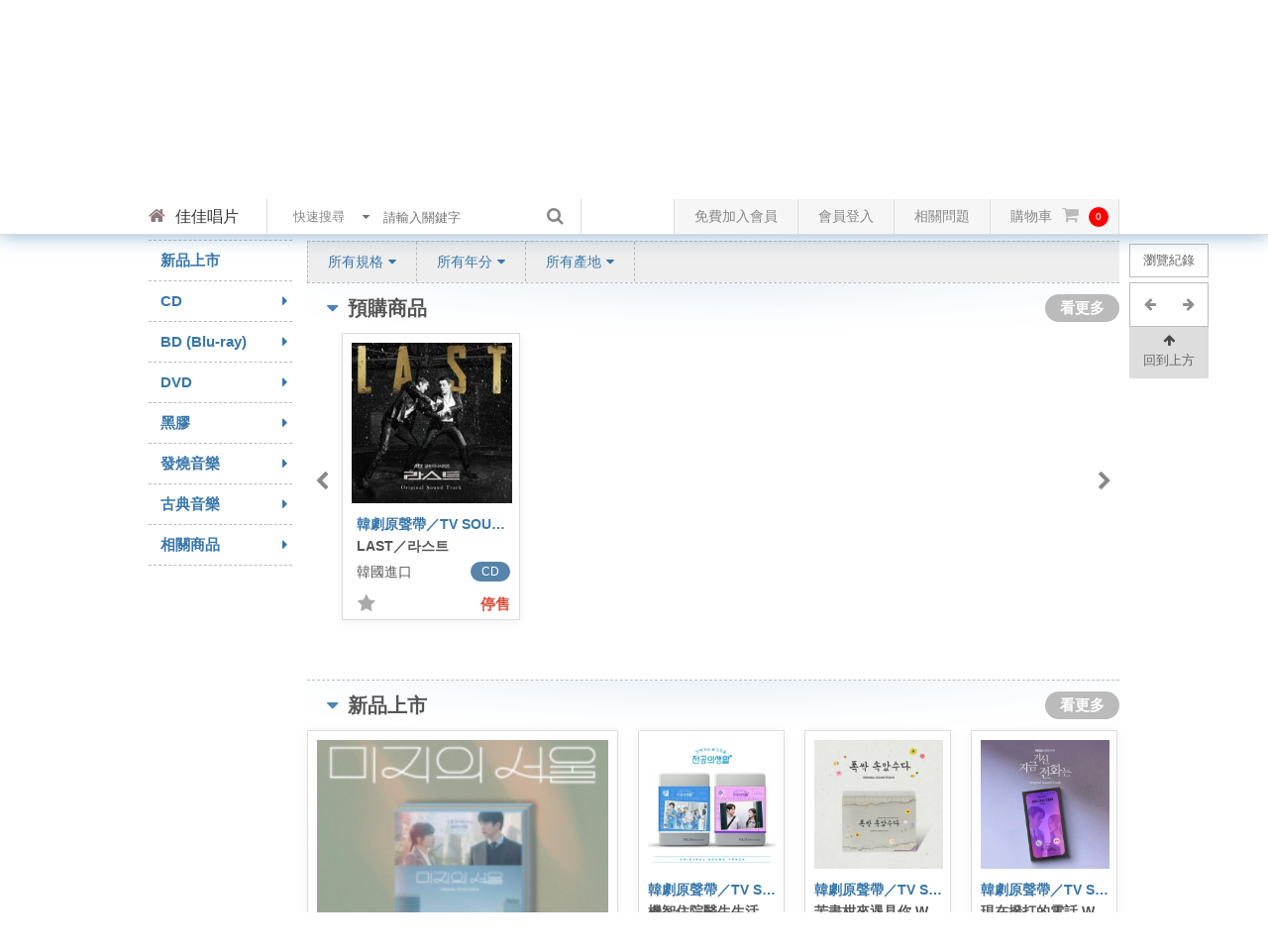

--- FILE ---
content_type: text/html; charset=utf-8
request_url: https://www.ccr.com.tw/List/68
body_size: 6624
content:
<!doctype html>
<html>
<head>
<meta charset="utf-8">
<meta http-equiv="X-Frame-Options" content="sameorigin">
<meta name="description" content="佳佳唱片成立於1976年的中華商場，開業已逾30餘年，也是北台灣現存歷史最悠久的唱片行之一。佳佳唱片行特別為廣大樂迷們提供各項代訂、代尋專輯服務…"> 
<meta name="keywords" content="佳佳,唱片,代訂,韓文CD,日本,唱片,預購,音樂,原聲帶,專輯,BLU-RAY,super junior,BTS,魚丁糸"> 
<title>CD > 韓國 > 原聲帶 > 佳佳唱片行</title>
<link href='/favicon.ico' rel='shortcut icon' type='image/x-icon'/>
<link href='/favicon.ico' rel='icon' type='image/x-icon'/>
<link rel="apple-touch-icon" sizes="57x57" href="/ccr-icon-57x57.png">
<link rel="apple-touch-icon" sizes="76x76" href="/ccr-icon-76x76.png">    
<link rel="apple-touch-icon" sizes="114x114" href="/ccr-icon-114x114.png">
<link rel="apple-touch-icon" sizes="120x120" href="/ccr-icon-120x120.png">
<link rel="apple-touch-icon" sizes="144x144" href="/ccr-icon-144x144.png">
<link rel="apple-touch-icon" sizes="152x152" href="/ccr-icon-152x152.png">
<script type="text/javascript" src="/js/jquery-1.12.4.min.js"></script>
<script type="text/javascript" src="/js/jquery-ui.min.js"></script>
<script type="text/javascript" src="/js/purl-2.3.1.js"></script>
<script type="text/javascript" src="/js/jquery.history.js"></script>
<script type="text/javascript" src="/js/System.js?s=20191025.6"></script>
<script type="text/javascript" src="/js/jquery.blockUI.js"></script>
<script type="text/javascript" src="/js/blockMSG.js?d=20190810"></script>
<script type="text/javascript" src="/js/script.js?d=20250429"></script>
<script type="text/javascript" src="/js/moment-with-locales.min.js"></script>
<script type="text/javascript" src="/js/jquery.viewport.mini.js"></script>
<script type="text/javascript" src="/js/jquery.scrollTo.min.js"></script>
<link rel="stylesheet" type="text/css" href="/css/jquery-ui.min.css">
<link rel="stylesheet" type="text/css" href="/css/font-awesome.min.css">
<link rel="stylesheet" type="text/css" href="/css/style.css?d=20260121">
<!-- Google tag (gtag.js) -->
<script async src="https://www.googletagmanager.com/gtag/js?id=G-0HTB9FC2RY"></script>
<script>
  window.dataLayer = window.dataLayer || [];
  function gtag(){dataLayer.push(arguments);}
  gtag('js', new Date());

  gtag('config', 'G-0HTB9FC2RY');
</script>
<!-- Google Tag Manager -->
<script>(function(w,d,s,l,i){w[l]=w[l]||[];w[l].push({'gtm.start':
new Date().getTime(),event:'gtm.js'});var f=d.getElementsByTagName(s)[0],
j=d.createElement(s),dl=l!='dataLayer'?'&l='+l:'';j.async=true;j.src=
'https://www.googletagmanager.com/gtm.js?id='+i+dl;f.parentNode.insertBefore(j,f);
})(window,document,'script','dataLayer','GTM-N5634JX');</script>
<!-- End Google Tag Manager --><script type="text/javascript">
hash = checkhash();
var BaseData = {};
BaseData.IDX = 68;
BaseData.PageIN = 1;
BaseData.PageStart = true;
BaseData.Lang = '';
$ADData = [];
var Listin = '68';
$(document).ready(function(e) {
	LayoutFixMinHeight();
	SwitchBreadcrumbs_extra();
	BuildListAD($ADData);
    $(window).scroll(function() { ScrollEvent(true) });
	var NewsTimer = setInterval(header_news_next, 8000);
	$('#header_news').mouseenter(function() { clearInterval(NewsTimer); }).mouseleave(function() { NewsTimer = setInterval(header_news_next, 8000); });
	CheckLoadPreNew();
});
</script>
</head>
<body class="lang">
<!-- Google Tag Manager (noscript) -->
<noscript><iframe src="https://www.googletagmanager.com/ns.html?id=GTM-N5634JX"
height="0" width="0" style="display:none;visibility:hidden"></iframe></noscript>
<!-- End Google Tag Manager (noscript) -->
<div id="Eyebrow">
  <div class="PageCenter">
    <a href="/" id="Eyebrow_home"><i class="fa fa-home"></i>佳佳唱片</a>
    <form id="Eyebrow_search" method="get" action="/SearchV3/index.php">
      <select name="t" id="Eyebrow_type" class="search_type" onChange="SearchTypeSet($(this).val())">
        <option value="6">快速搜尋</option>
		    <option value="7">Google搜尋</option>
        <option value="8">多重搜尋</option>
        <optgroup label="關鍵字">
        <option value="1">藝人名稱</option>
        <option value="2">商品名稱</option>
        <option value="3">歌曲名稱</option>
        </optgroup>
        <optgroup label="條碼">
        <option value="4">商品條碼</option>
        <option value="5">商品編號</option>
        </optgroup>
      </select>
      <input type="text" class="normal_text" name="k" id="Eyebrow_key" placeholder="請輸入關鍵字">
      <input type="hidden" name="page" value="1">
      <button type="submit" class="BTNClean" id="Eyebrow_btn"><i class="fa fa-search"></i></button>
    </form>
    <ul id="Eyebrow_MemberQuick" class="FloatList FRight">
            <li><a href="/member/index.php">免費加入會員</a></li>
      <li><a href="javascript:POPLogin()">會員登入</a></li>
      <li><a href="/faq.php">相關問題</a></li>
            <li class="shopcar" title="NT$ 0"><a href="/shopcar/">購物車<i class="fa fa-shopping-cart"></i><span id="ShopCount" class="TCenter">0</span></a></li>
    </ul>
  </div>
</div>
<header id="header">
  <div class="PageCenter">
    <div id="header_main">
      <h1 id="header_ci" class="MPClean"><a href="/" title="佳佳唱片" style="background-image:url(/up/HEAD_CI/CI.png)">佳佳唱片</a></h1>
	  <div id="header_img_fix"><a href="https://hanteochart.com/family/search" target="_blank" rel="nofollow noreferrer"></a></div>
      <div id="header_news">
        <div class="ScrollBox FLeft">
          <span onClick="POPNews2('1')" class="a" data-title="重要警示" data-id="1"><i class="fa fa-exclamation-triangle"></i>請提防假造來電顯示的詐騙電話！</span><span onClick="POPNews2('93')" class="a" data-title="站務" data-id="93"><i class="fa fa-shield"></i>訂購金額滿200元，即享免運優惠!! 詳情>></span><span onClick="POPNews2('75')" class="a" data-title="站務" data-id="75"><i class="fa fa-shield"></i>線上刷卡與支付寶將不再支援舊版本瀏灠器，請更新至新版本方能順利付款</span>      
        </div>
        <button class="news_prev BTNClean" onClick="header_news_prev()"><i class="fa fa-caret-up"></i></button>
        <button class="news_next BTNClean" onClick="header_news_next()"><i class="fa fa-caret-down"></i></button>
      </div>
      <form id="header_search" method="get" action="/SearchV3/index.php">
        <select name="t" id="header_type" onChange="SearchTypeSet($(this).val())">
          <option value="6">快速搜尋</option>
		      <option value="7">Google搜尋</option>
          <option value="8">多重搜尋</option>
          <optgroup label="關鍵字">
          <option value="1">藝人名稱</option>
          <option value="2">商品名稱</option>
          <option value="3">歌曲名稱</option>
          </optgroup>
          <optgroup label="條碼">
          <option value="4">商品條碼</option>
          <option value="5">商品編號</option>
          </optgroup>
        </select>
        <input type="text" class="normal_text" name="k" id="header_key" placeholder="請輸入關鍵字">
        <input type="hidden" name="page" value="1">
        <button type="submit" class="BTNClean" id="header_btn"><i class="fa fa-search"></i></button>
      </form>
    </div>
    <div id="header_link">
      <ul id="header_bu" class="FloatList FRight"></ul>      <div id="header_txt_ad">
      人氣搜尋：<a href="/SearchV3/ArtistName.php?k=%E9%BE%94%E9%88%BA%E7%A5%BA">龔鈺祺</a><a href="/SearchV3/ArtistName.php?k=BTS+%E9%98%B2%E5%BD%88%E5%B0%91%E5%B9%B4%E5%9C%98">BTS 防彈少年團</a><a href="/SearchV3/ArtistName.php?k=BLACKPINK">BLACKPINK</a><a href="/SearchV3/ArtistName.php?k=MR.CHILDREN">MR.CHILDREN</a><a href="/SearchV3/ArtistName.php?k=%E8%83%A1%E6%81%82%E8%88%9E">胡恂舞</a><a href="/SearchV3/ArtistName.php?k=%E4%B9%83%E6%9C%A8%E5%9D%8246">乃木坂46</a><a href="/SearchV3/ArtistName.php?k=%E6%B5%AA%E8%8A%B1%E7%94%B7%E5%AD%90">浪花男子</a><a href="/SearchV3/ArtistName.php?k=HANA">HANA</a><a href="/SearchV3/index.php?k=%E8%94%A1%E4%BE%9D%E6%9E%97">蔡依林</a><a href="/SearchV3/index.php?k=CORTIS">CORTIS</a>      </div>
    </div>
  </div>
</header>
<section id="Rightside">
  <div id="History">
    <h3 class="MPClean">瀏覽紀錄</h3>
    <div class="ScrollBox">
          </div>
  </div>
  <div class="BTNGroup">
    <button class="history_prev BTNClean" onClick="history_prev()"><i class="fa fa-arrow-left"></i></button><button class="history_next BTNClean" onClick="history_next()"><i class="fa fa-arrow-right"></i></button>
  </div>
  <button id="ScrollTop" class="BTNClean" onClick="Scroll2Top()"><i class="fa fa-arrow-up"></i>回到上方</button>
</section>
<script>
$('#Eyebrow_type, #header_type').selectmenu({'width': 100, change: function( event, ui ) { SearchTypeSet(ui.item.value); }});
$HeadImgADData = [];
BuildHeadImgAD($HeadImgADData);
</script><section id="page" class="PageCenter clearfix">
  <section id="Leftside">
    <nav id="vision_menu">
    <ul class="CleanList">
        <li><a href="/PreGoods.php">預購商品</a></li>
        <li><a href="/release.php">新品上市</a></li>
        <li><a href="/List/1"><i class="fa fa-caret-right"></i>CD</a>
            <div class="SubList">
              <ul class="CleanList">
                <li><a href="/List/12"><i class="fa fa-caret-right"></i>華語</a>
                    <div class="SubList">
                      <ul class="CleanList">
                        <li><a href="/List/56">國語</a></li>
                        <li><a href="/List/57">台語</a></li>
                        <li><a href="/List/58">粵語</a></li>
                        <li><a href="/List/59">客家語</a></li>
                        <li><a href="/List/60">原住民</a></li>
                        <li><a href="/List/61">原聲帶</a></li>
                        <li><a href="/List/62">影音</a></li>
                      </ul>
                    </div>
                  </li>
                <li><a href="/List/13"><i class="fa fa-caret-right"></i>日本</a>
                    <div class="SubList">
                      <ul class="CleanList">
                        <li><a href="/List/63">J-POP</a></li>
                        <li><a href="/List/64">演歌</a></li>
                        <li><a href="/List/65">原聲帶</a></li>
                        <li><a href="/List/66">影音</a></li>
                      </ul>
                    </div>
                  </li>
                <li><a href="/List/14"><i class="fa fa-caret-right"></i>韓國</a>
                    <div class="SubList">
                      <ul class="CleanList">
                        <li><a href="/List/67">K-POP</a></li>
                        <li><a href="/List/68">原聲帶</a></li>
                        <li><a href="/List/69">影音</a></li>
                      </ul>
                    </div>
                  </li>
                <li><a href="/List/15"><i class="fa fa-caret-right"></i>西洋</a>
                    <div class="SubList Col2">
                      <ul class="CleanList">
                        <li><a href="/List/70">英文</a></li>
                        <li><a href="/List/71">法文</a></li>
                        <li><a href="/List/72">德文</a></li>
                        <li><a href="/List/73">其他語系</a></li>
                        <li><a href="/List/80">原聲帶</a></li>
                        <li><a href="/List/81">影音</a></li>
                        <li><a href="/List/82">音樂劇</a></li>
                      </ul>
                      <ul class="CleanList">
                        <li><a href="/List/74">流行</a></li>
                        <li><a href="/List/75">ROCK</a></li>
                        <li><a href="/List/76">鄉村</a></li>
                        <li><a href="/List/77">電音</a></li>
                        <li><a href="/List/78">金屬</a></li>
                        <li><a href="/List/79">RAP/HIP HOP</a></li>
                      </ul>
                    </div>
                  </li>
                  <li><a href="/List/16">爵士音樂</a></li>
                  <li><a href="/List/17"><i class="fa fa-caret-right"></i>其他音樂</a>
                      <div class="SubList">
                        <ul class="CleanList">
                          <li><a href="/List/83">演奏</a></li>
                          <li><a href="/List/84">國樂演奏</a></li>
                          <li><a href="/List/85">世界音樂</a></li>
                          <li><a href="/List/86">兒童音樂</a></li>
                          <li><a href="/List/87">宗教音樂</a></li>
                          <li><a href="/List/88">新世紀</a></li>
                        </ul>
                      </div>
                    </li>
              </ul>
            </div>
        </li>
        <li><a href="/List/5"><i class="fa fa-caret-right"></i>BD (Blu-ray)</a>
            <div class="SubList">
              <ul class="CleanList">
                <li><a href="/List/24">電影</a></li>
                <li><a href="/List/25">影集</a></li>
                <li><a href="/List/26">動畫</a></li>
                <li><a href="/List/27">音樂</a></li>
                <li><a href="/List/28">古典</a></li>
                <li><a href="/List/29">其他</a></li>
              </ul>
            </div>
        </li>
        <li><a href="/List/4"><i class="fa fa-caret-right"></i>DVD</a>
            <div class="SubList">
              <ul class="CleanList">
                <li><a href="/List/18">電影</a></li>
                <li><a href="/List/19">影集</a></li>
                <li><a href="/List/20">動畫</a></li>
                <li><a href="/List/21">音樂</a></li>
                <li><a href="/List/22">古典</a></li>
                <li><a href="/List/23">其他</a></li>
              </ul>
            </div>
        </li>
        <li><a href="/List/6"><i class="fa fa-caret-right"></i>黑膠</a>
          <div class="SubList Col2">
             <ul class="CleanList">	
                <li><a href="/List/30">華語</a></li>
                <li><a href="/List/31">日本</a></li>
                <li><a href="/List/32">韓國</a></li>
                <li><a href="/List/33">西洋</a></li>
                <li><a href="/List/34">原聲帶</a></li>
              </ul>
             <ul class="CleanList">	
                <li><a href="/List/35">古典</a></li>
                <li><a href="/List/36">發燒</a></li>
                <li><a href="/List/37">爵士</a></li>
                <li><a href="/List/38">演奏</a></li>
                <li><a href="/List/39">其他</a></li>
              </ul>
           </div>
          </li>
        <li><a href="/List/3"><i class="fa fa-caret-right"></i>發燒音樂</a>
            <div class="SubList Col2">
              <ul class="CleanList">
                <li><a href="/List/90">XRCD</a></li>
                <li><a href="/List/91">SACD</a></li>
                <li><a href="/List/92">HQCD</a></li>
                <li><a href="/List/93">BLU-SPEC</a></li>
		          </ul>
              <ul class="CleanList">
                <li><a href="/List/94">藍光CD (Bluray Audio)</a></li>
                <li><a href="/List/95">K2HD</a></li>
                <li><a href="/List/96">LPCD</a></li>
              </ul>
            </div>
        </li>
        <li><a href="/List/2"><i class="fa fa-caret-right"></i>古典音樂</a>
            <div class="SubList">
              <ul class="CleanList">
                <li><a href="/Classic/?CAT=Composer">作曲家</a></li>
                <li><a href="/Classic/?CAT=Conductor">指揮家</a></li>
                <li><a href="/Classic/?CAT=Symphony">樂團</a></li>
                <li><a href="/Classic/?CAT=Performer">演奏家</a></li>
                <li><a href="/Classic/?CAT=Singer">演唱家</a></li>
                <li><a href="/Classic/trackSearch.php">進階搜尋</a></li>
              </ul>
            </div>
          </li>
        <li><a href="/List/7"><i class="fa fa-caret-right"></i>相關商品</a>
            <div class="SubList Col2">
              <ul class="CleanList">
                <li><a href="/List/40">寫真</a></li>
                <li><a href="/List/41">雜誌</a></li>
                <li><a href="/List/42">書籍</a></li>
                <li><a href="/List/43">年曆</a></li>
              </ul>
              <ul class="CleanList">
                <li><a href="/List/44">明星商品</a></li>
                <li><a href="/List/45">手機周邊</a></li>
                <li><a href="/List/46">造型行動電源</a></li>
                <li><a href="/List/47">造型隨身碟	</a></li>
              </ul>
            </div>
          </li>
                </ul>
</nav>      </section>
  <section id="Mainside">
    <nav id="breadcrumbs"><ul class="FloatList" id="breadcrumbs_main"><button id="breadcrumbs_main_extra_btn" onclick="SwitchBreadcrumbs_extra()" class="BTNClean">進階篩選</button><li id="breadcrumbs_root"><a href="/List/1">韓國<i class="fa fa-caret-down"></i><i class="fa fa-angle-right"></i></a><div class="Subbreadcrumbs clearfix"><ul class="CleanList"><li><a href="/PreGoods.php">預購商品</a></li><li><a href="/release.php">新品上市</a></li><li><a href="/List/1">CD</a></li><li><a href="/List/5">BD (Blu-ray)</a></li><li><a href="/List/4">DVD</a></li><li><a href="/List/6">黑膠</a></li><li><a href="/List/3">發燒音樂</a></li><li><a href="/List/2">古典音樂</a></li><li><a href="/List/7">相關商品</a></li></ul></div></li><li><a href="/List/14">韓國<i class="fa fa-caret-down"></i><i class="fa fa-angle-right"></i></a><div class="Subbreadcrumbs clearfix"><ul class="CleanList"><li><a href="/List/12">華語</a></li><li><a href="/List/13">日本</a></li><li><a href="/List/14">韓國</a></li><li><a href="/List/15">西洋</a></li><li><a href="/List/16">爵士音樂</a></li><li><a href="/List/17">其他音樂</a></li></ul></div></li><li><a href="/List/68">原聲帶<i class="fa fa-caret-down"></i><i class="fa fa-angle-right"></i></a><div class="Subbreadcrumbs clearfix"><ul class="CleanList"><li><a href="/List/67">K-POP</a></li><li><a href="/List/68">原聲帶</a></li><li><a href="/List/69">影音</a></li></ul></div></li><li id="SetExtra"><span>所有商品<i class="fa fa-caret-down"></i></span><div class="Subbreadcrumbs clearfix"><ul class="CleanList"><li><span onClick="SetListPara('Extra', '')" data-id="">所有商品</span></li><li><span onClick="SetListPara('Extra', 'PRE')" data-id="PRE">預購商品</span></li><li><span onClick="SetListPara('Extra', 'NEW')" data-id="NEW">新貨上架</span></li><li><span onClick="SetListPara('Extra', 'POP')" data-id="POP">熱銷商品</span></li><li><span onClick="SetListPara('Extra', 'OFF')" data-id="OFF">特價商品</span></li><li><span onClick="SetListPara('Extra', 'IDD')" data-id="IDD">獨賣商品</span></li></ul></div></li></ul><ul class="FloatList" id="breadcrumbs_extra"><li id="SetSpec"><span>所有規格<i class="fa fa-caret-down"></i></span><ul class="CleanList" style="width:160px"><li><span onClick="SetListPara('Spec', '')" data-id="">所有規格</span></li><li><span onClick="SetListPara('Spec', '144')" data-id="144">CD</span></li><li><span onClick="SetListPara('Spec', '327')" data-id="327">CD+DVD</span></li><li><span onClick="SetListPara('Spec', '503')" data-id="503">CD+DVD+寫真</span></li><li><span onClick="SetListPara('Spec', '606')" data-id="606">Kihno Kit 智能卡 (Smart Music Card)</span></li><li><span onClick="SetListPara('Spec', '671')" data-id="671">數位音樂QR CODE</span></li></ul></li><li id="SetYear"><span>所有年分<i class="fa fa-caret-down"></i></span><ul class="CleanList" style="width:300px"><li><span onClick="SetListPara('Year', '')">所有年分</span></li><li><span onClick="SetListPara('Year', '2001')" data-id="2001">2001</span></li><li><span onClick="SetListPara('Year', '2002')" data-id="2002">2002</span></li><li><span onClick="SetListPara('Year', '2003')" data-id="2003">2003</span></li><li><span onClick="SetListPara('Year', '2006')" data-id="2006">2006</span></li><li><span onClick="SetListPara('Year', '2007')" data-id="2007">2007</span></li><li><span onClick="SetListPara('Year', '2008')" data-id="2008">2008</span></li><li><span onClick="SetListPara('Year', '2009')" data-id="2009">2009</span></li><li><span onClick="SetListPara('Year', '2010')" data-id="2010">2010</span></li><li><span onClick="SetListPara('Year', '2011')" data-id="2011">2011</span></li><li><span onClick="SetListPara('Year', '2012')" data-id="2012">2012</span></li><li><span onClick="SetListPara('Year', '2013')" data-id="2013">2013</span></li><li><span onClick="SetListPara('Year', '2014')" data-id="2014">2014</span></li><li><span onClick="SetListPara('Year', '2015')" data-id="2015">2015</span></li><li><span onClick="SetListPara('Year', '2016')" data-id="2016">2016</span></li><li><span onClick="SetListPara('Year', '2017')" data-id="2017">2017</span></li><li><span onClick="SetListPara('Year', '2018')" data-id="2018">2018</span></li><li><span onClick="SetListPara('Year', '2019')" data-id="2019">2019</span></li><li><span onClick="SetListPara('Year', '2020')" data-id="2020">2020</span></li><li><span onClick="SetListPara('Year', '2021')" data-id="2021">2021</span></li><li><span onClick="SetListPara('Year', '2022')" data-id="2022">2022</span></li><li><span onClick="SetListPara('Year', '2023')" data-id="2023">2023</span></li><li><span onClick="SetListPara('Year', '2024')" data-id="2024">2024</span></li><li><span onClick="SetListPara('Year', '2025')" data-id="2025">2025</span></li></ul></li><li id="SetPlace"><span>所有產地<i class="fa fa-caret-down"></i></span><ul class="CleanList" style="width:160px"><li><span onClick="SetListPara('Place', '')">所有產地</span></li><li><span onClick="SetListPara('Place', '266')" data-id="266">台灣</span></li><li><span onClick="SetListPara('Place', '267')" data-id="267">日本進口</span></li><li><span onClick="SetListPara('Place', '268')" data-id="268">韓國進口</span></li><li><span onClick="SetListPara('Place', '325')" data-id="325">歐美進口</span></li></ul></li></ul></nav>    <div id="list_banner"></div>
    <div id="list_preorderBOX"></div>
    <div id="list_newgoodsBOX"></div>
    <div id="list_goodsshow" class="section_part">
      <h3 class="MPClean"><span class="FRight">排序 : <span id="list_sort"><span>發行日<i class="fa fa-sort-numeric-desc" aria-hidden="true"></i></span><i class="fa fa-caret-down"></i><ul class="CleanList"><li data-id="P" onClick="SetListPara('Sort', 'P')">發行日<i class="fa fa-sort-numeric-desc" aria-hidden="true"></i></li><li data-id="O" onClick="SetListPara('Sort', 'O')">發行日<i class="fa fa-sort-numeric-asc" aria-hidden="true"></i></li><li data-id="G" onClick="SetListPara('Sort', 'G')">商品名稱</li><li data-id="A" onClick="SetListPara('Sort', 'A')">藝人名稱</li><li data-id="N" onClick="SetListPara('Sort', 'N')">最新上架</li></ul></span>顯示 : <span id="list_style"><button class="BTNClean" title="簡短" onClick="SetListPara('LS', 'P')"><i class="fa fa-th-large"></i></button><button class="BTNClean Activity" title="圖文" onClick="SetListPara('LS', 'PT')"><i class="fa fa-bars"></i></button></span></span><i class="fa fa-caret-down"></i>商品列表</h3>
      <div class="ScrollBox FloatItem"></div>
      <div id="Loading"><div></div></div>
    </div>
  </section>
</section>
 <footer id="footer" class="PageCenter">
  <ul id="footer_link" class="FloatList">
	  <li class="lang"><a href="javascript:LangSwitch('E')">English</a></li><li class="mobile"><a href="/m/List/68">手機板</a></li><li class="about"><a href="/page.php?id=1">關於佳佳</a></li><li class="store"><a href="/Store.php">門市資訊</a></li><li class="facebook"><a href="/fb.php">粉絲團專區</a></li><li class="qa"><a href="/page.php?id=2">購物說明</a></li><li class="copyright"><a href="/page.php?id=3">所有權聲明</a></li><li class="personsecret"><a href="/page.php?id=26">個資聲明</a></li><!-- <li class="procurement_service"><a href="#">代購服務</a></li><li class="team_buying"><a href="#">團購服務</a></li> //-->
  </ul>
	<div id="footer_info">佳群唱片有限公司&nbsp;&nbsp;&nbsp;統編：16611935&nbsp;&nbsp;&nbsp;台北市&nbsp;108&nbsp;萬華區中華路一段110號3樓<BR>訂單專線：(02) 2370-2793&nbsp;&nbsp;&nbsp;/&nbsp;&nbsp;&nbsp;產品專線：(02) 2312-3437&nbsp;&nbsp;&nbsp;/&nbsp;&nbsp;&nbsp;傳真專線：(02) 2389-8506&nbsp;&nbsp;&nbsp;/&nbsp;&nbsp;&nbsp;客服信箱：<a href="#" class="ServiceMail"></a><BR>專線服務時間：星期一~星期五上午10:30-下午08:00：星期六~星期日(國定假日) 上午11:00-下午06:00</div>
</footer>
<script>
if (CheckPhone()) {
	Cookies.set('MSiteCheck', 1, { expires: 90 });
	var ConfirmToMWEB = confirm('目前佳佳唱片網站有提供行動裝置版網站，請問是否使用行動裝置版網站瀏覽?');
	if (ConfirmToMWEB) {
		document.location.href = '/m/List/68';
	}
} else {
	Cookies.set('MSiteCheck', 0, { expires: 90 });
}
var Mail = ["ser", "vice", "@"];
var Host = ["ccr", "com", "tw"];
var ServiceMail = Mail.join('') + Host.join('.');
$(".ServiceMail").attr("href","mailto:" + ServiceMail).text(ServiceMail);
  var _gaq = _gaq || [];
  _gaq.push(['_setAccount', 'UA-20133471-1']);
  _gaq.push(['_trackPageview']);

  (function() {
    var ga = document.createElement('script'); ga.type = 'text/javascript'; ga.async = true;
    ga.src = ('https:' == document.location.protocol ? 'https://ssl' : 'http://www') + '.google-analytics.com/ga.js';
    var s = document.getElementsByTagName('script')[0]; s.parentNode.insertBefore(ga, s);
  })();
</script></body>
</html>

--- FILE ---
content_type: text/html; charset=utf-8
request_url: https://www.ccr.com.tw/load/list/pre.php
body_size: 562
content:
<div id="list_preorder" class="section_part"><h3 class="MPClean"><span class="linkmore" onClick="SetListPara('Extra', 'PRE')">看更多</span><i class="fa fa-caret-down"></i>預購商品</h3><div class="OutBox"><div class="ScrollBox FloatItem"><div class="item_block base baseshop article_310171" id="Article_LISTPREP_310171" data-id="310171"><a href="/goods/310171" title="LAST／라스트"><div class="item_img" style="background-image:url(/GIMG/310/thumb/200_20150921_q8ya.JPG)"></div><div class="item_artist">韓劇原聲帶／TV SOUNDTRACK</div><div class="item_article">LAST／라스트</div><div class="item_spec">CD</div><div class="item_place">韓國進口</div></a><div class="item_shop"><button class="BTNClean like" onclick="AddList($(this));"><i class="fa fa-star"></i></button><button class="BTNClean cart" onclick="AddShopCar($(this));"><i class="fa fa-shopping-cart"></i></button><div class="item_price">Loading...</div></div></div><script>LoadPrice('310171,0,0,0,0,0,0,0');</script></div><button class="list_preorder_prev BTNClean" onclick="preorder_prev()"><i class="fa fa-chevron-left"></i></button><button class="list_preorder_next BTNClean" onclick="preorder_next()"><i class="fa fa-chevron-right"></i></button></div></div>

--- FILE ---
content_type: text/html; charset=utf-8
request_url: https://www.ccr.com.tw/load/list/new.php
body_size: 2965
content:
<div id="list_newgoods" class="section_part"><h3 class="MPClean"><span class="linkmore" onClick="SetListPara('Extra', 'NEW')">看更多</span><i class="fa fa-caret-down"></i>新品上市</h3><div class="item_block list_promo article_450953" id="Article_LISTP_450953" data-id="450953"><a href="/goods/450953" title=""><div class="item_img" style="background-image:url(/GIMG/450/thumb/200_8809966903309_x9r6.JPG)"></div><div class="item_artist">韓劇原聲帶／TV SOUNDTRACK</div><div class="item_article">未知的首爾 OUR UNWRITTEN SEOUL／미지의 서울</div><div class="item_about">未知的首爾 OUR UNWRITTEN SEOUL 韓劇原聲帶&nbsp;★本公司韓國進口商品銷售3均列入韓國銷售「HANTEO CHART」「GAON CHART」「MUSIC BANK」等排行榜★★★為確保消費者權益,商品拆封前請一鏡到底全程錄影,確保商品完整性,若無開箱影片證明則無法受理退換貨!!★★產品規格<br>1.外盒 165x245mm<br>2.80頁寫真冊<br>3.12頁歌詞本<br>4.CD<br>5.8張小卡<br>6.濾鏡卡<br>7.6張明信片<br>8.6張拍立得小卡<br>9.2張立體卡<br>10.1張貼紙tvN 週末劇《未知的首爾》OST《未知的首爾》講述一對可愛的雙胞胎姐妹在交換人生的過程中，逐漸領悟到：「站在自己的位置所看到的，不代表就是全部」的故事。透過這段經歷，她們學會了深刻理解他人的生活，也學會更溫柔地擁抱自己的生活。這部作品傳遞了一種希望觀眾能以寬容與溫暖的同理心對待自己與他人的訊息。雙胞胎姐妹「未知」與「未來」，除了長相一模一樣，其他一切都不同。她們互換人生，尋找真摯的愛與屬於自己的人生，是一部浪漫成長劇。《未知的首爾》結合了實力派演員們細膩的演技、撫慰人心並引起共鳴的劇本、完成度極高的導演手法，以及緊密貼合劇情、極大提升沉浸感的原聲帶（OST），因此深受觀眾喜愛。在劇集即將完結之際，OST實體專輯也開啟了預售，讓觀眾得以延續劇中的感動。這次的OST專輯共收錄了6首歌曲與31首背景配樂（BGM），其中包含：崔宥里的《노란봄》（黃色的春天）：多次出現在未知與湖水的過去回憶場景中，增添清新純真的氛圍；10CM的《노을》（晚霞）：在唯一能認出未知的湖水場面中登場，強化戲劇氛圍；Zion的《On Your Side》：作為劇集開場曲，立即抓住觀眾耳朵；洪一朔的《In You》：隨著劇情情感線加深，以柔和的旋律渲染氛圍；dori的《You》：細膩描繪角色之間逐漸加深的情感；Elaine的《나의 시간 어딘가》（我時間的某處）：展現人物救贖線與內心情感，帶來戲劇性的提升。這張專輯將成為一份能清晰喚起觀劇回憶的特別紀念品。另一方面，《未知的首爾》的音樂由曾參與《陽光先生》、《鬼怪》、《我們的藍調時光》等，在海內外均備受讚譽的音樂總監「南惠勝」主導製作。她創作的音樂深刻滲透角色心理與劇情脈絡，不僅獲得評論界的高度評價，也感動了廣大聽眾，成為陪伴人們、溫柔撫慰內心的聲音，將在觀眾心中留下長久的餘韻。</div><div class="item_spec">CD</div><div class="item_place">韓國進口</div></a><div class="item_shop"><button class="BTNClean like" onclick="AddList($(this));"><i class="fa fa-star"></i></button><button class="BTNClean cart" onclick="AddShopCar($(this));"><i class="fa fa-shopping-cart"></i></button><div class="item_price">Loading...</div></div></div><div class="ScrollBox FloatItem"><div class="item_block slimshop article_449609" id="Article_LISTP_449609" data-id="449609"><a href="/goods/449609" title="機智住院醫生生活 RESIDENT PLAYBOOK (2CD)／언젠가는 슬기로울 전공의생활 (2CD)"><div class="item_img" style="background-image:url(/GIMG/449/thumb/200_8809704433006_r7fz.JPG)"></div><div class="item_artist">韓劇原聲帶／TV SOUNDTRACK</div><div class="item_article">機智住院醫生生活 RESIDENT PLAYBOOK (2CD)／언젠가는 슬기로울 전공의생활 (2CD)</div><div class="item_spec">CD</div><div class="item_place">韓國進口</div></a><div class="item_shop"><button class="BTNClean like" onclick="AddList($(this));"><i class="fa fa-star"></i></button><button class="BTNClean cart" onclick="AddShopCar($(this));"><i class="fa fa-shopping-cart"></i></button><div class="item_price">Loading...</div></div></div><div class="item_block slimshop article_448641" id="Article_LISTP_448641" data-id="448641"><a href="/goods/448641" title="苦盡柑來遇見你 WHEN LIFE GIVES YOU TANGERINES／폭싹 속았수다"><div class="item_img" style="background-image:url(/GIMG/448/thumb/200_20250421_36u5.JPG)"></div><div class="item_artist">韓劇原聲帶／TV SOUNDTRACK</div><div class="item_article">苦盡柑來遇見你 WHEN LIFE GIVES YOU TANGERINES／폭싹 속았수다</div><div class="item_spec">CD</div><div class="item_place">韓國進口</div></a><div class="item_shop"><button class="BTNClean like" onclick="AddList($(this));"><i class="fa fa-star"></i></button><button class="BTNClean cart" onclick="AddShopCar($(this));"><i class="fa fa-shopping-cart"></i></button><div class="item_price">Loading...</div></div></div><div class="item_block slimshop article_446457" id="Article_LISTP_446457" data-id="446457"><a href="/goods/446457" title="現在撥打的電話 WHEN THE PHONE RINGS／지금 거신 전화는"><div class="item_img" style="background-image:url(/GIMG/446/thumb/200_8809704431354_nbcq.JPG)"></div><div class="item_artist">韓劇原聲帶／TV SOUNDTRACK</div><div class="item_article">現在撥打的電話 WHEN THE PHONE RINGS／지금 거신 전화는</div><div class="item_spec">CD</div><div class="item_place">韓國進口</div></a><div class="item_shop"><button class="BTNClean like" onclick="AddList($(this));"><i class="fa fa-star"></i></button><button class="BTNClean cart" onclick="AddShopCar($(this));"><i class="fa fa-shopping-cart"></i></button><div class="item_price">Loading...</div></div></div><div class="item_block slimshop article_445186" id="Article_LISTP_445186" data-id="445186"><a href="/goods/445186" title="偶然成為家人 PREFABRICATED FAMILY (2CD)／조립식 가족 (2CD)"><div class="item_img" style="background-image:url(/GIMG/445/thumb/200_8809966902524_z9s2.JPG)"></div><div class="item_artist">韓劇原聲帶／TV SOUNDTRACK</div><div class="item_article">偶然成為家人 PREFABRICATED FAMILY (2CD)／조립식 가족 (2CD)</div><div class="item_spec">CD</div><div class="item_place">韓國進口</div></a><div class="item_shop"><button class="BTNClean like" onclick="AddList($(this));"><i class="fa fa-star"></i></button><button class="BTNClean cart" onclick="AddShopCar($(this));"><i class="fa fa-shopping-cart"></i></button><div class="item_price">Loading...</div></div></div><div class="item_block slimshop article_443211" id="Article_LISTP_443211" data-id="443211"><a href="/goods/443211" title="因為不想吃虧 NO GAIN NO LOVE／손해 보기 싫어서"><div class="item_img" style="background-image:url(/GIMG/443/thumb/200_8809704429863_v3x2.JPG)"></div><div class="item_artist">韓劇原聲帶／TV SOUNDTRACK</div><div class="item_article">因為不想吃虧 NO GAIN NO LOVE／손해 보기 싫어서</div><div class="item_spec">CD</div><div class="item_place">韓國進口</div></a><div class="item_shop"><button class="BTNClean like" onclick="AddList($(this));"><i class="fa fa-star"></i></button><button class="BTNClean cart" onclick="AddShopCar($(this));"><i class="fa fa-shopping-cart"></i></button><div class="item_price">Loading...</div></div></div><div class="item_block slimshop article_443497" id="Article_LISTP_443497" data-id="443497"><a href="/goods/443497" title="媽媽朋友的兒子 LOVE NEXT DOOR／엄마친구아들"><div class="item_img" style="background-image:url(/GIMG/443/thumb/200_20241015_7jbg.JPG)"></div><div class="item_artist">韓劇原聲帶／TV SOUNDTRACK</div><div class="item_article">媽媽朋友的兒子 LOVE NEXT DOOR／엄마친구아들</div><div class="item_spec">CD</div><div class="item_place">韓國進口</div></a><div class="item_shop"><button class="BTNClean like" onclick="AddList($(this));"><i class="fa fa-star"></i></button><button class="BTNClean cart" onclick="AddShopCar($(this));"><i class="fa fa-shopping-cart"></i></button><div class="item_price">Loading...</div></div></div></div></div><script>LoadPrice('450953,449609,448641,446457,445186,443211,443497');</script>

--- FILE ---
content_type: text/html; charset=utf-8
request_url: https://www.ccr.com.tw/block/goods.php
body_size: 2789
content:
<div class="item_block wildshop article_450953" id="Article_LISTPT_450953" data-id="450953"><a href="/goods/450953" title="未知的首爾 OUR UNWRITTEN SEOUL／미지의 서울"><div class="item_img" style="background-image:url(/GIMG/450/thumb/200_8809966903309_x9r6.JPG)"></div><div class="item_right"><div class="item_artist">韓劇原聲帶／TV SOUNDTRACK</div><div class="item_article">未知的首爾 OUR UNWRITTEN SEOUL／미지의 서울</div><div class="item_about"></div><div class="item_publish">2025/07/15</div><div class="item_spec">CD</div><div class="item_place">韓國進口</div><div class="item_no">BGCD0263</div></div></a><div class="item_shop"><button class="BTNClean like" onClick="AddList($(this));"><i class="fa fa-star"></i></button><button class="BTNClean cart" onClick="AddShopCar($(this));"><i class="fa fa-shopping-cart"></i></button><div class="item_price">...</div></div></div><div class="item_block wildshop article_449609" id="Article_LISTPT_449609" data-id="449609"><a href="/goods/449609" title="機智住院醫生生活 RESIDENT PLAYBOOK (2CD)／언젠가는 슬기로울 전공의생활 (2CD)"><div class="item_img" style="background-image:url(/GIMG/449/thumb/200_8809704433006_r7fz.JPG)"></div><div class="item_right"><div class="item_artist">韓劇原聲帶／TV SOUNDTRACK</div><div class="item_article">機智住院醫生生活 RESIDENT PLAYBOOK (2CD)／언젠가는 슬기로울 전공의생활 (2CD)</div><div class="item_about"></div><div class="item_publish">2025/06/05</div><div class="item_spec">CD</div><div class="item_place">韓國進口</div><div class="item_no">CMCC12182</div></div></a><div class="item_shop"><button class="BTNClean like" onClick="AddList($(this));"><i class="fa fa-star"></i></button><button class="BTNClean cart" onClick="AddShopCar($(this));"><i class="fa fa-shopping-cart"></i></button><div class="item_price">...</div></div></div><div class="item_block wildshop article_448641" id="Article_LISTPT_448641" data-id="448641"><a href="/goods/448641" title="苦盡柑來遇見你 WHEN LIFE GIVES YOU TANGERINES／폭싹 속았수다"><div class="item_img" style="background-image:url(/GIMG/448/thumb/200_20250421_36u5.JPG)"></div><div class="item_right"><div class="item_artist">韓劇原聲帶／TV SOUNDTRACK</div><div class="item_article">苦盡柑來遇見你 WHEN LIFE GIVES YOU TANGERINES／폭싹 속았수다</div><div class="item_about"></div><div class="item_publish">2025/04/30</div><div class="item_spec">CD</div><div class="item_place">韓國進口</div><div class="item_no">L200003296</div></div></a><div class="item_shop"><button class="BTNClean like" onClick="AddList($(this));"><i class="fa fa-star"></i></button><button class="BTNClean cart" onClick="AddShopCar($(this));"><i class="fa fa-shopping-cart"></i></button><div class="item_price">...</div></div></div><div class="item_block wildshop article_446457" id="Article_LISTPT_446457" data-id="446457"><a href="/goods/446457" title="現在撥打的電話 WHEN THE PHONE RINGS／지금 거신 전화는"><div class="item_img" style="background-image:url(/GIMG/446/thumb/200_8809704431354_nbcq.JPG)"></div><div class="item_right"><div class="item_artist">韓劇原聲帶／TV SOUNDTRACK</div><div class="item_article">現在撥打的電話 WHEN THE PHONE RINGS／지금 거신 전화는</div><div class="item_about"></div><div class="item_publish">2025/02/13</div><div class="item_spec">CD</div><div class="item_place">韓國進口</div><div class="item_no">CMAC12144</div></div></a><div class="item_shop"><button class="BTNClean like" onClick="AddList($(this));"><i class="fa fa-star"></i></button><button class="BTNClean cart" onClick="AddShopCar($(this));"><i class="fa fa-shopping-cart"></i></button><div class="item_price">...</div></div></div><div class="item_block wildshop article_445186" id="Article_LISTPT_445186" data-id="445186"><a href="/goods/445186" title="偶然成為家人 PREFABRICATED FAMILY (2CD)／조립식 가족 (2CD)"><div class="item_img" style="background-image:url(/GIMG/445/thumb/200_8809966902524_z9s2.JPG)"></div><div class="item_right"><div class="item_artist">韓劇原聲帶／TV SOUNDTRACK</div><div class="item_article">偶然成為家人 PREFABRICATED FAMILY (2CD)／조립식 가족 (2CD)</div><div class="item_about"></div><div class="item_publish">2024/12/11</div><div class="item_spec">CD</div><div class="item_place">韓國進口</div><div class="item_no">WMED1468</div></div></a><div class="item_shop"><button class="BTNClean like" onClick="AddList($(this));"><i class="fa fa-star"></i></button><button class="BTNClean cart" onClick="AddShopCar($(this));"><i class="fa fa-shopping-cart"></i></button><div class="item_price">...</div></div></div><div class="item_block wildshop article_443211" id="Article_LISTPT_443211" data-id="443211"><a href="/goods/443211" title="因為不想吃虧 NO GAIN NO LOVE／손해 보기 싫어서"><div class="item_img" style="background-image:url(/GIMG/443/thumb/200_8809704429863_v3x2.JPG)"></div><div class="item_right"><div class="item_artist">韓劇原聲帶／TV SOUNDTRACK</div><div class="item_article">因為不想吃虧 NO GAIN NO LOVE／손해 보기 싫어서</div><div class="item_about"></div><div class="item_publish">2024/10/22</div><div class="item_spec">CD</div><div class="item_place">韓國進口</div><div class="item_no">CMAC12113</div></div></a><div class="item_shop"><button class="BTNClean like" onClick="AddList($(this));"><i class="fa fa-star"></i></button><button class="BTNClean cart" onClick="AddShopCar($(this));"><i class="fa fa-shopping-cart"></i></button><div class="item_price">...</div></div></div><div class="item_block wildshop article_443497" id="Article_LISTPT_443497" data-id="443497"><a href="/goods/443497" title="媽媽朋友的兒子 LOVE NEXT DOOR／엄마친구아들"><div class="item_img" style="background-image:url(/GIMG/443/thumb/200_20241015_7jbg.JPG)"></div><div class="item_right"><div class="item_artist">韓劇原聲帶／TV SOUNDTRACK</div><div class="item_article">媽媽朋友的兒子 LOVE NEXT DOOR／엄마친구아들</div><div class="item_about"></div><div class="item_publish">2024/10/15</div><div class="item_spec">CD</div><div class="item_place">韓國進口</div><div class="item_no">CMAC12107</div></div></a><div class="item_shop"><button class="BTNClean like" onClick="AddList($(this));"><i class="fa fa-star"></i></button><button class="BTNClean cart" onClick="AddShopCar($(this));"><i class="fa fa-shopping-cart"></i></button><div class="item_price">...</div></div></div><div class="item_block wildshop article_441580" id="Article_LISTPT_441580" data-id="441580"><a href="/goods/441580" title="她的日與夜 MISS NIGHT AND DAY／낮과 밤이 다른 그녀"><div class="item_img" style="background-image:url(/GIMG/441/thumb/200_8809957310338_kdnx.JPG)"></div><div class="item_right"><div class="item_artist">韓劇原聲帶／TV SOUNDTRACK</div><div class="item_article">她的日與夜 MISS NIGHT AND DAY／낮과 밤이 다른 그녀</div><div class="item_about"></div><div class="item_publish">2024/08/12</div><div class="item_spec">CD</div><div class="item_place">韓國進口</div><div class="item_no">VDCD7120</div></div></a><div class="item_shop"><button class="BTNClean like" onClick="AddList($(this));"><i class="fa fa-star"></i></button><button class="BTNClean cart" onClick="AddShopCar($(this));"><i class="fa fa-shopping-cart"></i></button><div class="item_price">...</div></div></div><div class="item_block wildshop article_439771" id="Article_LISTPT_439771" data-id="439771"><a href="/goods/439771" title="背著善宰跑 LOVELY RUNNER (3CD)／선재 업고 튀어 (3CD)"><div class="item_img" style="background-image:url(/GIMG/439/thumb/200_8809704428361_kL8g.JPG)"></div><div class="item_right"><div class="item_artist">韓劇原聲帶／TV SOUNDTRACK</div><div class="item_article">背著善宰跑 LOVELY RUNNER (3CD)／선재 업고 튀어 (3CD)</div><div class="item_about"></div><div class="item_publish">2024/06/05</div><div class="item_spec">CD</div><div class="item_place">韓國進口</div><div class="item_no">CMAC12045</div></div></a><div class="item_shop"><button class="BTNClean like" onClick="AddList($(this));"><i class="fa fa-star"></i></button><button class="BTNClean cart" onClick="AddShopCar($(this));"><i class="fa fa-shopping-cart"></i></button><div class="item_price">...</div></div></div><div class="item_block wildshop article_439163" id="Article_LISTPT_439163" data-id="439163"><a href="/goods/439163" title="淚之女王 QUEEN OF TEARS (2CD)／눈물의 여왕 (2CD)"><div class="item_img" style="background-image:url(/GIMG/439/thumb/200_8809966901572_agtp.JPG)"></div><div class="item_right"><div class="item_artist">韓劇原聲帶／TV SOUNDTRACK</div><div class="item_article">淚之女王 QUEEN OF TEARS (2CD)／눈물의 여왕 (2CD)</div><div class="item_about"></div><div class="item_publish">2024/05/17</div><div class="item_spec">CD</div><div class="item_place">韓國進口</div><div class="item_no">BGCD0248</div></div></a><div class="item_shop"><button class="BTNClean like" onClick="AddList($(this));"><i class="fa fa-star"></i></button><button class="BTNClean cart" onClick="AddShopCar($(this));"><i class="fa fa-shopping-cart"></i></button><div class="item_price">...</div></div></div><div class="item_block wildshop article_438172" id="Article_LISTPT_438172" data-id="438172"><a href="/goods/438172" title="低谷醫生 DR.SLUMP (2CD)／닥터슬럼프 (2CD)"><div class="item_img" style="background-image:url(/GIMG/438/thumb/200_8809966901251_hkds.JPG)"></div><div class="item_right"><div class="item_artist">韓劇原聲帶／TV SOUNDTRACK</div><div class="item_article">低谷醫生 DR.SLUMP (2CD)／닥터슬럼프 (2CD)</div><div class="item_about"></div><div class="item_publish">2024/04/12</div><div class="item_spec">CD</div><div class="item_place">韓國進口</div><div class="item_no">JTBC0030</div></div></a><div class="item_shop"><button class="BTNClean like" onClick="AddList($(this));"><i class="fa fa-star"></i></button><button class="BTNClean cart" onClick="AddShopCar($(this));"><i class="fa fa-shopping-cart"></i></button><div class="item_price">...</div></div></div><div class="item_block wildshop article_437241" id="Article_LISTPT_437241" data-id="437241"><a href="/goods/437241" title="和我老公結婚吧 MARRY MY HUSBAND (2CD)／내 남편과 결혼해줘 (2CD)"><div class="item_img" style="background-image:url(/GIMG/437/thumb/200_8809985027741_ka7y.JPG)"></div><div class="item_right"><div class="item_artist">韓劇原聲帶／TV SOUNDTRACK</div><div class="item_article">和我老公結婚吧 MARRY MY HUSBAND (2CD)／내 남편과 결혼해줘 (2CD)</div><div class="item_about"></div><div class="item_publish">2024/04/02</div><div class="item_spec">CD</div><div class="item_place">韓國進口</div><div class="item_no">YP0384</div></div></a><div class="item_shop"><button class="BTNClean like" onClick="AddList($(this));"><i class="fa fa-star"></i></button><button class="BTNClean cart" onClick="AddShopCar($(this));"><i class="fa fa-shopping-cart"></i></button><div class="item_price">...</div></div></div><div class="item_block wildshop article_437090" id="Article_LISTPT_437090" data-id="437090"><a href="/goods/437090" title="犬系戀人 A GOOD DAY TO BE A DOG (2CD)／오늘도 사랑스럽개 (2CD)"><div class="item_img" style="background-image:url(/GIMG/437/thumb/200_8809355979670_hzj4.JPG)"></div><div class="item_right"><div class="item_artist">韓劇原聲帶／TV SOUNDTRACK</div><div class="item_article">犬系戀人 A GOOD DAY TO BE A DOG (2CD)／오늘도 사랑스럽개 (2CD)</div><div class="item_about"></div><div class="item_publish">2024/03/06</div><div class="item_spec">CD</div><div class="item_place">韓國進口</div><div class="item_no">VDCD7060</div></div></a><div class="item_shop"><button class="BTNClean like" onClick="AddList($(this));"><i class="fa fa-star"></i></button><button class="BTNClean cart" onClick="AddShopCar($(this));"><i class="fa fa-shopping-cart"></i></button><div class="item_price">...</div></div></div><div class="item_block wildshop article_436102" id="Article_LISTPT_436102" data-id="436102"><a href="/goods/436102" title="跟我說愛我 TELL ME THAT YOU LOVE ME (2CD)／사랑한다고 말해줘 (2CD)"><div class="item_img" style="background-image:url(/GIMG/436/thumb/200_8809704427692_puf8.JPG)"></div><div class="item_right"><div class="item_artist">韓劇原聲帶／TV SOUNDTRACK</div><div class="item_article">跟我說愛我 TELL ME THAT YOU LOVE ME (2CD)／사랑한다고 말해줘 (2CD)</div><div class="item_about"></div><div class="item_publish">2024/01/23</div><div class="item_spec">CD</div><div class="item_place">韓國進口</div><div class="item_no">CMAC11990</div></div></a><div class="item_shop"><button class="BTNClean like" onClick="AddList($(this));"><i class="fa fa-star"></i></button><button class="BTNClean cart" onClick="AddShopCar($(this));"><i class="fa fa-shopping-cart"></i></button><div class="item_price">...</div></div></div><div class="item_block wildshop article_435788" id="Article_LISTPT_435788" data-id="435788"><a href="/goods/435788" title="無人島的DIVA CASTAWAY DIVA (4CD)／무인도의 디바 (4CD)"><div class="item_img" style="background-image:url(/GIMG/435/thumb/200_8804775368271_ui76.JPG)"></div><div class="item_right"><div class="item_artist">韓劇原聲帶／TV SOUNDTRACK</div><div class="item_article">無人島的DIVA CASTAWAY DIVA (4CD)／무인도의 디바 (4CD)</div><div class="item_about"></div><div class="item_publish">2024/01/05</div><div class="item_spec">CD</div><div class="item_place">韓國進口</div><div class="item_no">L200002856</div></div></a><div class="item_shop"><button class="BTNClean like" onClick="AddList($(this));"><i class="fa fa-star"></i></button><button class="BTNClean cart" onClick="AddShopCar($(this));"><i class="fa fa-shopping-cart"></i></button><div class="item_price">...</div></div></div><div class="item_block wildshop article_435166" id="Article_LISTPT_435166" data-id="435166"><a href="/goods/435166" title="戀人 MY DEAREST (2CD)／연인 (2CD)"><div class="item_img" style="background-image:url(/GIMG/435/thumb/200_8809867980515_xq2g.JPG)"></div><div class="item_right"><div class="item_artist">韓劇原聲帶／TV SOUNDTRACK</div><div class="item_article">戀人 MY DEAREST (2CD)／연인 (2CD)</div><div class="item_about"></div><div class="item_publish">2023/12/29</div><div class="item_spec">CD</div><div class="item_place">韓國進口</div><div class="item_no">NMZ0023</div></div></a><div class="item_shop"><button class="BTNClean like" onClick="AddList($(this));"><i class="fa fa-star"></i></button><button class="BTNClean cart" onClick="AddShopCar($(this));"><i class="fa fa-shopping-cart"></i></button><div class="item_price">...</div></div></div><div class="item_block wildshop article_435026" id="Article_LISTPT_435026" data-id="435026"><a href="/goods/435026" title="大力女子姜南順 STRONG GIRL NAM-SOON (2CD)／힘쎈여자 강남순 (2CD)"><div class="item_img" style="background-image:url(/GIMG/435/thumb/200_8809966900711_un68.JPG)"></div><div class="item_right"><div class="item_artist">韓劇原聲帶／TV SOUNDTRACK</div><div class="item_article">大力女子姜南順 STRONG GIRL NAM-SOON (2CD)／힘쎈여자 강남순 (2CD)</div><div class="item_about"></div><div class="item_publish">2023/12/08</div><div class="item_spec">CD</div><div class="item_place">韓國進口</div><div class="item_no">BGCD0236</div></div></a><div class="item_shop"><button class="BTNClean like" onClick="AddList($(this));"><i class="fa fa-star"></i></button><button class="BTNClean cart" onClick="AddShopCar($(this));"><i class="fa fa-shopping-cart"></i></button><div class="item_price">...</div></div></div><div class="item_block wildshop article_434861" id="Article_LISTPT_434861" data-id="434861"><a href="/goods/434861" title="閃亮的西瓜 TwinkIing Watermelon／반짝이는 워터멜론"><div class="item_img" style="background-image:url(/GIMG/434/thumb/200_8809966900742_rh3e.JPG)"></div><div class="item_right"><div class="item_artist">韓劇原聲帶／TV SOUNDTRACK</div><div class="item_article">閃亮的西瓜 TwinkIing Watermelon／반짝이는 워터멜론</div><div class="item_about"></div><div class="item_publish">2023/12/01</div><div class="item_spec">CD</div><div class="item_place">韓國進口</div><div class="item_no">WMED1417</div></div></a><div class="item_shop"><button class="BTNClean like" onClick="AddList($(this));"><i class="fa fa-star"></i></button><button class="BTNClean cart" onClick="AddShopCar($(this));"><i class="fa fa-shopping-cart"></i></button><div class="item_price">...</div></div></div><div class="item_block wildshop article_429797" id="Article_LISTPT_429797" data-id="429797"><a href="/goods/429797" title="戀愛不可抗力 Destined with you (2CD)／이 연애는 불가항력 (2CD)"><div class="item_img" style="background-image:url(/GIMG/429/thumb/200_8809966900254_j4vo.JPG)"></div><div class="item_right"><div class="item_artist">韓劇原聲帶／TV SOUNDTRACK</div><div class="item_article">戀愛不可抗力 Destined with you (2CD)／이 연애는 불가항력 (2CD)</div><div class="item_about"></div><div class="item_publish">2023/10/20</div><div class="item_spec">CD</div><div class="item_place">韓國進口</div><div class="item_no">BGCD0228</div></div></a><div class="item_shop"><button class="BTNClean like" onClick="AddList($(this));"><i class="fa fa-star"></i></button><button class="BTNClean cart" onClick="AddShopCar($(this));"><i class="fa fa-shopping-cart"></i></button><div class="item_price">...</div></div></div><div class="item_block wildshop article_429191" id="Article_LISTPT_429191" data-id="429191"><a href="/goods/429191" title="兄弟大富翁 (杜拜篇) BRO&MARBLE IN DUBAI (2CD)／브로 앤 마블 O.S.T (2 CD)"><div class="item_img" style="background-image:url(/GIMG/429/thumb/200_8804775366895_g5nt.JPG)"></div><div class="item_right"><div class="item_artist">電視原聲帶／TV SOUNDTRACK</div><div class="item_article">兄弟大富翁 (杜拜篇) BRO&MARBLE IN DUBAI (2CD)／브로 앤 마블 O.S.T (2 CD)</div><div class="item_about"></div><div class="item_publish">2023/09/26</div><div class="item_spec">CD</div><div class="item_place">韓國進口</div><div class="item_no">L200002772</div></div></a><div class="item_shop"><button class="BTNClean like" onClick="AddList($(this));"><i class="fa fa-star"></i></button><button class="BTNClean cart" onClick="AddShopCar($(this));"><i class="fa fa-shopping-cart"></i></button><div class="item_price">...</div></div></div><script>LoadPrice('450953,449609,448641,446457,445186,443211,443497,441580,439771,439163,438172,437241,437090,436102,435788,435166,435026,434861,429797,429191');</script><div class="pagechange"><span onClick="SetListPage('1')" class="page_icon pre_first"><<</span>
<span onClick="SetListPage('1')" class="page_icon pre"><</span>
<span onClick="SetListPage('1')" class="page_icon pagenum pagein">1</span>
<span onClick="SetListPage('2')" class="page_icon pagenum">2</span>
<span onClick="SetListPage('3')" class="page_icon pagenum">3</span>
<span onClick="SetListPage('4')" class="page_icon pagenum">4</span>
<span onClick="SetListPage('5')" class="page_icon pagenum">5</span>
<span onClick="SetListPage('6')" class="page_icon pagenum">6</span>
<span onClick="SetListPage('7')" class="page_icon pagenum">7</span>
<span onClick="SetListPage('8')" class="page_icon pagenum">8</span>
<span onClick="SetListPage('9')" class="page_icon pagenum">9</span>
<span onClick="SetListPage('10')" class="page_icon pagenum">10</span>
<span onClick="SetListPage('2')" class="page_icon next">></span>
<span onClick="SetListPage('31')" class="page_icon next_last">>></span>
</div>

--- FILE ---
content_type: text/html; charset=utf-8
request_url: https://www.ccr.com.tw/block/PriceStock.php
body_size: 29
content:
$('.article_310171 .item_price').html('停售');$('.article_0 .item_price').html('尚未發行');$('.article_0 .item_price').html('尚未發行');$('.article_0 .item_price').html('尚未發行');$('.article_0 .item_price').html('尚未發行');$('.article_0 .item_price').html('尚未發行');$('.article_0 .item_price').html('尚未發行');$('.article_0 .item_price').html('尚未發行');

--- FILE ---
content_type: text/html; charset=utf-8
request_url: https://www.ccr.com.tw/block/PriceStock.php
body_size: 101
content:
$('.article_450953 .item_price').html('無庫存');$('.article_449609 .item_price').html('NT. 869');$('.article_449609 .item_shop button.cart').show();$('.article_448641 .item_price').html('NT. 749');$('.article_448641 .item_shop button.cart').show();$('.article_446457 .item_price').html('無庫存');$('.article_445186 .item_price').html('無庫存');$('.article_443211 .item_price').html('NT. 589');$('.article_443211 .item_shop button.cart').show();$('.article_443497 .item_price').html('無庫存');

--- FILE ---
content_type: text/html; charset=utf-8
request_url: https://www.ccr.com.tw/block/PriceStock.php
body_size: 187
content:
$('.article_450953 .item_price').html('無庫存');$('.article_449609 .item_price').html('NT. 869');$('.article_449609 .item_shop button.cart').show();$('.article_448641 .item_price').html('NT. 749');$('.article_448641 .item_shop button.cart').show();$('.article_446457 .item_price').html('無庫存');$('.article_445186 .item_price').html('無庫存');$('.article_443211 .item_price').html('NT. 589');$('.article_443211 .item_shop button.cart').show();$('.article_443497 .item_price').html('無庫存');$('.article_441580 .item_price').html('無庫存');$('.article_439771 .item_price').html('無庫存');$('.article_439163 .item_price').html('無庫存');$('.article_438172 .item_price').html('無庫存');$('.article_437241 .item_price').html('無庫存');$('.article_437090 .item_price').html('無庫存');$('.article_436102 .item_price').html('無庫存');$('.article_435788 .item_price').html('NT. 999');$('.article_435788 .item_shop button.cart').show();$('.article_435166 .item_price').html('停售');$('.article_435026 .item_price').html('無庫存');$('.article_434861 .item_price').html('無庫存');$('.article_429797 .item_price').html('無庫存');$('.article_429191 .item_price').html('無庫存');

--- FILE ---
content_type: text/css
request_url: https://www.ccr.com.tw/css/style.css?d=20260121
body_size: 28489
content:
@charset 'UTF-8';
html {
	-webkit-text-size-adjust: none;
	width: 100%;
	height: 100%;
	position:relative;
}
html, body {
	padding: 0;
	margin: 0;
}
.no-close .ui-dialog-titlebar-close {
    display: none;
}
.AjaxLoading {
	height: 50px; 
	background: url(images/ajax-loader.gif) no-repeat center;
}
a, body, button, input, select, textarea {
    font-family: 'Helvetica Neue', Helvetica, Arial, STHeiti, 'Microsoft JhengHei', 微軟正黑體, sans-serif;
    font-size: 14px;
    line-height: 27px;
    outline: 0px;
}
form {
	padding: 0;
	margin: 0;	
}
input:-webkit-autofill {
    -webkit-box-shadow: 0 0 0 1000px white inset !important;
}
input:-webkit-autofill:focus {
    -webkit-box-shadow: 0 0 0 1000px #faffbd inset !important;
}
a { text-decoration: none; }
a:hover { text-decoration: underline; }
button { cursor: pointer; }
article, aside, footer, header, hgroup, main, nav, section { display: block; }
.FRight { float: right; } .FLeft { float: left; }
.TRight { text-align: right !important; } .TLeft { text-align: left !important; } .TCenter { text-align: center !important; }
.FloatList, .FloatList li { margin: 0; padding: 0; list-style: none; } .FloatList li { float: left; }
.CleanList, .CleanList li { margin: 0; padding: 0; list-style: none; }
.BTNClean { margin: 0; padding: 0; background: none; border: 0 none; }
.MPClean { margin: 0; padding: 0; }
.red { color: #dc4935 !important; }
.blue { color: #004986 !important; }
.orange { color: #eb6100 !important; }
.nowrap { white-space: nowrap !important; }
.PageCenter {
	width: 980px;
	overflow: hidden;
	margin: 0 auto 0;
	position: relative;
}
#header .PageCenter {
    overflow: visible;
}
.FloatItem .item_block {
	float: left;
}
.pagechange {
	box-sizing: border-box;
	height: 42px;
	padding: 9px 0;
	text-align: right;
	-webkit-touch-callout: none;
	-webkit-user-select: none;
	-khtml-user-select: none;
	-moz-user-select: none;
	-ms-user-select: none;
	user-select: none;
}
.pagechange a, .pagechange > span {
	color: #999;
	font-size: 14px;
	display: inline-block;
	line-height: 20px;
	border: 1px solid #b7b7b7;
	padding: 0 6px;
	margin-left: 5px;
}
.pagechange a.pagein, .pagechange > span.pagein {
	text-decoration: none;
	color: #FFF;
	background: #b7b7b7;
}
.pagechange a:not(.pagein):hover, .pagechange > span:not(.pagein):hover {
	text-decoration: none;
	color: #FFF;
	background: #CCC;
}
#POPCover {
    display: none;
    top: 0;
    left: 0;
    position: fixed;
    width: 100%;
    height: 100%;
    background: rgba(0,0,0,0.95);
    z-index: 99;
}
#POPCover.Light {
    background: rgba(0,0,0,0.5);
}
#POPWindow {
    display: none;
    top: 0;
    left: 0;
    position: fixed;
    width: 100%;
    height: 100%;
    z-index: 100;
}
#POPWindow.NewPOP {
    display: none;
    top: 0;
    left: 0;
    position: fixed;
    width: 100%;
    height: 100%;
    z-index: 100;
    background: #FFF;
    border-radius: 10px;
    box-shadow: 0 0 10px 5px rgba(0,0,0,0.5);
}
#POPWindow.NewPOP h3 {
    margin: 0;
    padding: 15px 60px 10px 30px;
    font-size: 23px;
    line-height: 1.5;
    background: #3977ab;
    color: #FFF;
}
#POPWindow.NewPOP .Alert h3 {
    background: #B83400;
}
#POPWindow #POPClose {
    border: 0 none;
    background: none center no-repeat;
    cursor: pointer;
    width: 41px;
    height: 40px;
    position: absolute;
    background-image: url(/img/popclose.png);
    left: 50%;
    margin-left: 449px;
    top: 10px;
}
#POPContent {
    position: absolute;
    width: 980px;
    left: 50%;
    margin-left: -490px;
    overflow-y: auto;
}
#POPContent a {
    font-size: 18px;
}
#POPContent .Deco {
	height: 100%;
	padding: 15px;
	box-sizing: border-box;
}
#POPContent .Deco.Alert {
	background: #B83400;
	position: relative;
}
#POPWindow.NewPOP #POPContent {
    color: #333 !important;
}
#POPLogin, .POPMsg {
	position: fixed;
	top: 65px;
	box-sizing: border-box;
	width: 100%;
    z-index: 100;
}
#POPLogin .DecoBox, .POPMsg  .DecoBox {
	width: 608px;
	margin: 0 auto 0;
    background: #FFF no-repeat top center;
    min-height: 50px;
	border: 1px solid #DDD;
}
#POPLogin button.POPClose, .POPMsg button.POPClose {
    display: block;
    float: right;
    box-sizing: border-box;
    border: 1px solid #5482a8;
    text-align: center;
    padding: 0;
    width: 26px;
    height: 26px;
    margin-top: 7px;
    line-height: 24px;
	margin: 12px 20px 0 0;
	background: #88abda;
	border-top-color: #aec8ec;
	border-left-color: #aec8ec;
}
#POPLogin button.POPClose .fa, .POPMsg button.POPClose .fa {
    padding-right: 0;
    line-height: 24px;
	color: #FFF;
}
#LoginTB {
	margin: 40px auto 40px;
	width: 550px;
}
#POPLogin .FormRow {
	margin: 9px 0;
}
#POPLogin .FormRow * {
	box-sizing: border-box;
}
.POPMsg #POPAlert {
	padding: 0 40px 30px 40px;
}
.POPMsg #POPAlert .topic {
	line-height: 25px;
	font-size: 16px;
	color: #eb6100;
	font-weight: bold;
}
.POPMsg #POPAlert .content {
	line-height: 20px;
	font-size: 14px;
	color: #000;
	font-weight: bold;
	padding-left: 20px;
}
.POPMsg #POPAlert .ButtonList {
	padding-top: 30px;
}
#POPLogin .FormRow .title {
	display: inline-block;
	width: 84px;
	padding-right: 10px;
	font-size: 14px;
	line-height: 30px;
	color: #3977ab;
}
#POPLogin .FormRow input {
	display: inline-block;
	width: 300px;
	height: 30px;
	line-height: 24px;
	padding: 2px;
	border: 1px solid #d3d6db;
}
#POPLogin .FormRow input:focus {
	background: #faffbd;
}
#POPLogin .FormRow button:focus {
	opacity: 0.8;
}
#POPLogin .FormRow .FormBTN {
	float: right;
	display: inline-block;
	padding: 0 20px;
	height: 28px;
	margin: 0;
	border: 0 none;
	line-height: 28px;
	border-radius: 3px;
	font-size: 14px;
	background: #53bfcd;
	color: #FFF;
	text-decoration: none;
}
#POPLogin .FormRow .FormSubmit {
	display: inline-block;
	width: 130px;
	height: 44px;
	margin: 0;
	border: 0 none;
	line-height: 44px;
	border-radius: 5px;
	font-size: 18px;
	background: #3977aa;
	font-weight: bold;
	color: #FFF;
	text-decoration: none;
}
#POPLogin .FormRow .FormNote {
	font-size: 13px;
	color: #eb6100;
	line-height: 19px;
	padding-bottom: 30px;
	font-weight: bold;
}
#LinkBack {
	position: absolute;
	right: 0;
	bottom: 0;
	padding: 15px;
	color: #FFF;
	font-size: 25px;	
}
#POPContent{
    line-height: 32px;
    font-size: 18px;
    color: #9e9e9e;
}
#POPContent .Deco.Alert {
    color: #fff;
}
#POPContent h3, #POPContent p {
    margin: 0 0 15px 0;
}
#POPContent h3 {
    line-height: 40px;
    font-size: 25px;
    color: #ffffff;
    font-weight: normal;
}
.item_block {
	border: 1px solid rgb(221, 221, 221);
	box-shadow: 0px 2px 10px 0px rgba(0, 0, 0, 0.06);	
	background: #FFF;
	padding: 9px;
	font-size: 13px;
	position: relative;
	box-sizing: border-box;
}
.item_block.base:hover {
	background: #f6f6f6;
}
.item_block.base {
	width: 180px;
	height: 260px;
}
.item_block.baseshop {
	height: 290px;
}
.item_block.slimshop {
	width: 148px;
	height: 287px;
}
.item_block.wildshop {
	width: 400px;
	height: 180px;
}
.item_block.baseshop:hover, .item_block.slimshop:hover, .item_block.wildshop:hover {
	background: #f6f6f6;
}
.item_block a {
	display: block;
}
.item_block a:hover {
	text-decoration: none;
}
.item_block .item_article, .item_block .item_artist {
	width: 152px;
	padding: 0 5px;
	white-space: nowrap;
	overflow: hidden;
	text-overflow: ellipsis;
	line-height: 22px;
	font-weight: bold;
}
.item_block.slimshop .item_article, .item_block.slimshop .item_artist {
	padding: 0;
	width: 130px;
}
.item_block.slimshop .item_article {
	height: 44px;
	white-space: normal;	
}
.item_block .item_artist {
	color: #3977ab;
}
.item_block .item_article {
	color: #555;
}
.item_block .item_img {
	margin: 0 auto 10px;
	width: 162px;
	height: 162px;
	background: no-repeat center #FFF;
	background-size: contain;
}
.item_block.slimshop .item_img {
	width: 130px;
	height: 130px;	
}
.item_block.wildshop .item_img {
	width: 125px;
	height: 125px;
	float: left;
}
.item_block .item_spec {
	line-height: 20px;
	padding: 0 11px;
	border-radius: 10px;
	color: #FFF;
	background: #5784a9;
	float: right;
	margin-top: 5px;
	font-size: 12px;
	white-space: nowrap;
	max-width: 58px;
	overflow: hidden;
	text-overflow: ellipsis;
}
.item_block .item_place {
	line-height: 20px;
	padding: 0 5px;
	color: #555;
	margin-top: 5px;
	font-size: 14px;
	white-space: nowrap;
	max-width: 70px;
	overflow: hidden;
	text-overflow: ellipsis;
}
.item_block.slimshop .item_place {
	padding: 0;
}
.item_block .item_shop {
	clear: both;
	position: relative;
	height: 20px;
	margin-top: 9px;
}
.item_block .item_shop button {
	font-size: 19px;
	padding: 0 6px;
	color: #AAA;
}
.item_block .item_shop button:hover, .item_block .item_shop button.Activity {
	color: #f49000;
}
.item_block.slimshop button {
	padding-left: 0px;
}
.item_block .item_shop button.cart {
	display: none;
	margin-left: 6px;
}
.item_block.slimshop .item_shop button.cart {
	display: none;
	margin-left: 3px;
}
.item_block .item_price {
	font-size: 15px;
	font-weight: bold;
	color: #dc4a36;
	float: right;
}
.item_block .item_price del {
	color: #000;
}
.item_block .item_gnote, .item_block .item_no {
	display: none;
}
.item_block.wildshop .item_right {
	margin-left: 135px;
}
.item_block.wildshop .item_artist, .item_block.wildshop .item_article, .item_block.wildshop .item_about, .item_block.wildshop .item_publish {
    width: auto;
    padding: 0;
    line-height: 22px;
}
.item_block.wildshop .item_article {
    white-space: normal;
    line-height: 21px;
    height: 62px;
}
.item_block.wildshop .item_publish {
	color: #4c84b3;	
}
.item_block.wildshop .item_publish:before {
	content: '發行日 ';
}
.item_block.wildshop .item_about {
    display: none;
	height: 40px;
	overflow: hidden;
	color: #999;
    line-height: 20px;
}
.item_block.wildshop .item_spec, .item_block.wildshop .item_place {
	margin-top: 0;
}
.item_block.wildshop .item_place {
	padding: 0;	
}
.item_block.wildshop .item_shop {
	margin-top: 5px;
}
.section_part {
	width: 980px;
	border-top: 1px dashed #BBB;
	background: #FFF no-repeat top center;
	min-height: 50px;
}
#Mainside .section_part {
	width: 820px;	
}
#Mainside.shopcar .section_part {
	width: 980px;
	border: 0 none;
}
.section_part h3, #POPLogin h3, .POPMsg h3 {
	line-height: 50px;
	font-size: 20px;
	font-weight: bold;
	color: #555;
}
#Mainside .section_part h3, #POPLogin h3, .POPMsg h3 {
	padding-left: 20px;
}
#Mainside .section_part h3 .ChartMove {
	display: inline-block;
	text-decoration: none;
	margin-left: 10px;
	cursor: pointer;
    height: 25px;
    background: #d7e7f5;
    text-align: center;
    border-radius: 12.5px;
	padding: 0 10px;
	color: #3977ab;
}
.section_part h3 .fa, #POPLogin h3 .fa, .POPMsg h3 .fa {
	padding-right: 10px;
	color: #4d85b4;
	line-height: 50px;
	font-size: 20px;
}
.section_part h3 .ChartMove .fa {
	line-height: 27px;
	padding-right: 3px;
	vertical-align:  bottom;
}
.linkmore {
	display: inline-block;
	line-height: 22px;
	color: #FFF;
	float: right;
	font-size: 13px;
	padding: 0 12px;
	border-radius: 11px;
	background: #BBB;
	cursor: pointer;
}
.section_part h3 .linkmore {
	line-height: 28px;
	font-size: 15px;
	border-radius: 14px;
	padding: 0 15px;
	margin: 11px 0;
}
.clearfix:before, .clearfix::before, .clearfix:after, .clearfix::after { content: ''; display: table; }
.clearfix:after, .clearfix::after { clear: both; }
/* Eyebrow */
#Eyebrow {
	top: 0;
	position: fixed;
	width: 100%;
	height: 35px;
	overflow: hidden;
	min-width: 980px;
	border-bottom: 1px solid #DDD;
	z-index: 101;
	background: #FFF;
	-webkit-touch-callout: none;
	-webkit-user-select: none;
	-khtml-user-select: none;
	-moz-user-select: none;
	-ms-user-select: none;
	user-select: none;
}
#Eyebrow.Scrolling {
	box-shadow: 0 0 20px rgba(57, 119, 171, 0.6);	
}
#Eyebrow_home {
	width: 119px;
	height: 100%;
	text-decoration: none;
	font-size: 16px;
	display: block;
	color: #FFF;
	line-height: 35px;
	float: left;
}
#Eyebrow.Scrolling #Eyebrow_home {
	color: #333;
}
#Eyebrow_home .fa {
	font-size: 18px;
	line-height: 35px;
	color: #8e7a7a;
	padding-right: 10px;
}
#Eyebrow_search {
	position: absolute;
	top: 0;
	left: 119px;
	height: 35px;
	width: 318px;
	box-sizing: border-box;
	border-left: 1px solid #DDD;
	border-right: 1px solid #DDD;
	overflow: hidden;
	padding: 0 10px;
	display: none;
}
#Eyebrow.Scrolling #Eyebrow_search {
	display: block;
}
#search_type, #Eyebrow_type, #header_type {
	border: 0 none;
	height: 35px;
	line-height: 35px;
	font-size: 13px;
	color: #888;
	width: 100px;
	vertical-align: top;
}
#search_key, #Eyebrow_key, #header_key {
	height: 35px;
	line-height: 35px;
	border: 0 none;
	font-size: 13px;
	width: 152px; 
	vertical-align: top;
}
#search_btn, #Eyebrow_btn, #header_btn {
	height: 35px;
	line-height: 35px;
	width: 30px;
	font-size: 18px;
	color: #888;
	vertical-align: top;
}
#Eyebrow_MemberQuick {
	height: 35px;
	line-height: 35px;
	border-left: 1px solid #DDD;
	background: #f6f6f6;
	cursor: pointer;
	color: #888;
}
#Eyebrow_MemberQuick li {
	border-right: 1px solid #DDD;
}
#Eyebrow_MemberQuick .user, #Eyebrow_MemberQuick .shopcar, #Eyebrow_MemberQuick .logout, #Eyebrow_MemberQuick a {
	display: block;
	text-decoration: none;
	line-height: 35px;
	color: #888;
	padding: 0 20px;
}
#Eyebrow_MemberQuick .user, #Eyebrow_MemberQuick .shopcar {
	padding-right: 10px;
}
#Eyebrow_MemberQuick .shopcar a {
	padding: 0;
}
#Eyebrow_MemberQuick .user {
	cursor: auto;	
}
#Eyebrow_MemberQuick .user .fa {
	font-size: 18px;
	padding-left: 10px;
	color: #BBB;
}
#Eyebrow_MemberQuick .shopcar .fa {
	font-size: 18px;
	padding: 0 10px;
	color: #BBB;
}
#ShopCount {
	color: #FFF;
    background: red;
    display: inline-block;
    border-radius: 50%;
    width: 20px;
    height: 20px;
    vertical-align: middle;
    line-height: 20px;
    font-size: 10px;
}
/* History */
#Rightside {
	width: 80px;
	position: absolute;
	top: 201px;
	left: 50%;
	margin-left: 500px;
	-webkit-touch-callout: none;
	-webkit-user-select: none;
	-khtml-user-select: none;
	-moz-user-select: none;
	-ms-user-select: none;
	user-select: none;
}
#History {
	box-sizing: border-box;
	border: 1px solid #BBB;
	overflow: hidden;
	margin-bottom: 5px;
	position: relative;
}
#History h3 {
	line-height: 32px;
	height: 32px;
	text-align: center;
	font-weight: normal;
	color: #666;
	font-size: 13px;
}
#History .ScrollBox {
	width: 300px;
}
#History .ScrollBox .history_col {
	width: 88px;
	float: left;
	border-right: 1px solid #BBB;
	box-sizing: border-box;
}
#History .ScrollBox .history_block {
	width: 78px;
	height: 78px;
	margin: 0 10px 10px 0;
}
#History .ScrollBox .history_block a {
	display: block;
	width: 78px;
	height: 78px;
	border-bottom: 1px solid #BBB;
	border-top: 1px solid #BBB;
	border-right: 1px solid #BBB;
	background: no-repeat center;
	background-size: contain;
}
#History .ScrollBox .history_block:last-child {
	margin-bottom: 0;	
}
#Rightside .BTNGroup {
	height: 43px;
	width: 78px;
	overflow: hidden;
	border: 1px solid #BBB;
}
#Rightside .BTNGroup button {
	height: 43px;
	line-height: 43px;
	width: 39px;
	display: inline-block;
	color: #909090;
}
#ScrollTop {
	background: #DDD;
	font-size: 13px;
	line-height: 20px;
	color: #666;
	text-align: center;
	padding: 4px 0 8px;
	display: block;
	box-sizing: border-box;
	width: 100%;
}
#ScrollTop .fa {
	display: block;
	text-align: center;
	color: #474747;
	line-height: 20px;
}

/* Header  */
#header {
	margin-top: 36px;
	height: 150px;
	position: relative;
}
#header::before {
	content: '';
	display: block;
	width: 100%;
	height: 35px;
	background: #3977ab;
	position: absolute;
	bottom: 0;
}
#header_main {
	height: 115px;
	overflow: hidden;
}
#header_ci {
	height: 79px;
	width: 200px;
	float: left;
}
#header_ci a {
	display: block;
	height: 115px;
	background: no-repeat left center;
	white-space: nowrap;
	text-indent: 100%;
	overflow: hidden;
}
#header_img_ad {
	width: 300px;
	height: 60px;
	float: right;
	margin-top: 9px;
}
#header_img_ad a {
	display: block;
	width: 300px;
	height: 60px;
	background: no-repeat center;
	background-size: cover;
}
#header_img_fix {
	width: 300px;
	height: 115px;
	float: right;
}
#header_img_fix a {
	display: block;
	width: 300px;
	height: 115px;
	background: no-repeat right center url("2026HANTEO.png");
	background-size: cover;
}
#header_news {
	position: relative;
	box-sizing: border-box;
	width: 450px;
	height: 34px;
	overflow: hidden;
}
#header_news .ScrollBox {
	width: 420px;
	overflow: hidden;
}
#header_news .ScrollBox .a {
	display: block;
	width: 100%;
	line-height: 20px;
	padding: 7px 0;
	overflow: hidden;
	white-space: nowrap;
	text-overflow: ellipsis;
	color: #555;
	cursor: pointer;
}
#header_news .ScrollBox .a .fa {
	padding-right: 10px;
}
#header_news button {
	position: absolute;
	right: 0;
	line-height: 13px;
	height: 13px;
	text-align: center;
	display: inline-block;
	vertical-align: middle;
	width: 34px;
}
#header_news button.news_prev {
	top: 4px;
}
#header_news button.news_next {
	bottom: 4px;
}
#header_news button .fa {
	color: #909090;
}
#header_search {
    height: 35px;
    width: 450px;
    box-sizing: border-box;
    overflow: hidden;
    padding: 0 10px;
	background: #BBB;
	border-radius: 17.5px;
	position: absolute;
	top: 34px;
	left: 200px;
}
#header_search #search_type, #header_search #search_key, #header_search #header_type, #header_search #header_key {
	background: #bbb;
	color: #FFF;
}
#header_search #search_key::-webkit-input-placeholder, #header_search #header_key::-webkit-input-placeholder {
    color: #FFF;
	opacity: 0.9;
}
#header_search #search_key:-moz-placeholder, #header_search #header_key:-moz-placeholder {
    color: #FFF;
	opacity: 0.9;
}
#header_search #search_key::-moz-placeholder, #header_search #header_key::-moz-placeholder {
    color: #FFF;
	opacity: 0.9;
}
#header_search #search_key:-ms-input-placeholder, #header_search #header_key:-ms-input-placeholder {
    color: #FFF;
	opacity: 0.9;
}
#header_search #search_key:placeholder-shown, #header_search #header_key:placeholder-shown {
    color: #FFF;
	opacity: 0.9;
}
#header_search #search_btn, #header_search #header_key {
	color: #FFF;
}
#header_type-button, #Eyebrow_type-button {
    line-height: 35px;
    border: 0 none;
    background: #BBB;
    outline: 0;
    padding: 0 2px;
    font-size: 13px;
    color: #FFF;
}
#header_key {
  width: 285px;
}
#Eyebrow_type-button {
    background: #FFF;
        color: #888;
}
#header_type-button .ui-icon {
    margin: 9.5px 0 0 0;
    background-image: url("/css/images/ui-icons_FFFFFF_256x240.png");
}
#Eyebrow_type-button .ui-icon {
    margin: 9.5px 0 0 0;
}
#header_type-button .ui-selectmenu-text, #Eyebrow_type-button .ui-selectmenu-text {
    margin-right: 16px;
    text-align: center;
}
.ui-selectmenu-menu .ui-menu-item:nth-child(n+4) > div {
    padding-left: 16px;
}

#header_link, #header_link a {
	line-height: 35px;
	height: 35px;
	color: #FFF;
	font-size: 13px;
	-webkit-touch-callout: none;
	-webkit-user-select: none;
	-khtml-user-select: none;
	-moz-user-select: none;
	-ms-user-select: none;
	user-select: none;
}
#header_link .FloatList {
	font-size: 15px;
	background: #6192bc;
}
#header_link .FloatList a {
	font-size: 15px;
	padding: 0 15px;
	display: block;
}
#header_link .FloatList a:hover {
	text-decoration: none;
	background: rgba(255,255,255,0.1);
}
#header_bu {
	max-width: 300px;
	height: 35px;
	overflow: hidden;	
}
#header_bu_buty {
	background: #e73871;
}
#header_bu_3c {
	background: #FFFF00;
	color: #888;
}
#header_bu_3c a {
	color: #888;
}
#header_txt_ad {
    position: absolute;
    left: 30px;
	overflow: hidden;
	text-overflow: ellipsis;
	width: 640px;
	height: 35px;
}
#header_txt_ad span, #header_txt_ad a {
	display: inline-block;
	white-space: nowrap;
	line-height: 35px;
}
#header_txt_ad a {
	padding-right: 14px;
}
/* page */
#page {
	margin-top: 15px;
	overflow: visible;
}
#vision {
	height: 455px;
	margin-bottom: 60px;
}
#vision_menu {
	width: 145px;
	height: 455px;
	float: left;
	-webkit-touch-callout: none;
	-webkit-user-select: none;
	-khtml-user-select: none;
	-moz-user-select: none;
	-ms-user-select: none;
	user-select: none;
}
#vision_menu a {
	display: block;
}
#vision_menu > ul > li .SubList {
	display: none;
	position: absolute;
	top: 0;
	width: 175px;
	padding: 0 15px;
	background: #4d85b4;
	box-sizing: border-box;
	z-index: 5;
	box-shadow: 0px 1px 10px 0px rgba(0, 0, 0, 0.6);
}
#vision_menu > ul > li .SubList.Col2 {
	width: 335px;
}
#vision_menu > ul {
	border-top: 1px dashed #BBB;
}
#vision_menu > ul > li {
	height: 40px;
	border-bottom: 1px dashed #BBB;
	position: relative;
}
#vision_menu ul li a {
	box-sizing: border-box;
	line-height: 40px;
	overflow: hidden;
	white-space: nowrap;
	font-size: 15px;
	text-overflow: ellipsis;
	font-weight: bold;
	position: relative;
	width: 145px;
	padding: 0 22px 0 12px;
}
body.lang_e #vision_menu ul li li a {
	padding: 0;
}
#vision_menu > ul > li > .SubList > ul > li > a .fa {
    position: absolute;
    line-height: 40px;
    width: 10px;
    left: 135px;
}
#vision_menu > ul > li > a {
	color: #3977ab;
	background: #FFF;
}
#vision_menu > ul > li > a .fa {
	position: absolute;
    line-height: 40px;
    width: 10px;
    left: 135px;	
}
#vision_menu > ul > li:hover > a { 
	text-decoration: none;
	background: #4d85b4 !important;
	color: #FFF !important;
	width: 160px;
	padding-right: 37px;
}
#vision_menu > ul > li.Activity > a {
	text-decoration: none;
	background: #4d85b4;
	color: #FFF;
}
#vision_menu > ul > li:hover > a .fa {
}
#vision_menu > ul > li:hover > .SubList {
	display: block;
	left: 160px;
}
#vision_menu > ul > li:hover > .SubList > ul > li:hover > .SubList {
	display: block;
	left: 145px;
}
#vision_menu > ul > li:hover > .SubList > ul {
	float: left;
	margin-left: 15px;
}
#vision_menu > ul > li:hover > .SubList > ul > li:hover >.SubList > ul {
	float: left;
	margin-left: 15px;
}
#vision_menu > ul > li:hover > .SubList > ul:first-child {
	margin-left: 0;
}
#vision_menu > ul > li:hover > .SubList > ul > li:hover >.SubList > ul:first-child {
	margin-left: 0;
}
#vision_menu > ul > li:hover ul > li {
	position: relative;
	border-bottom: 1px dashed #BBB;
	height: 40px;
}
#vision_menu > ul > li:hover ul > li:last-child {
	border-bottom: 0 none;
}
#vision_menu > ul > li:hover ul > li > a {
	color: #fff;
}
#vision_chart {
	width: 255px;
	box-sizing: border-box;
	height: 455px;
	float: right;
	border: 1px solid #BBB;
	padding: 0 9px;
	overflow: hidden;
}
#vision_chart h3 {
	width: 215px;
	margin: 0 auto 0;
	height: 48px;
	border-bottom: 1px dashed #BBB;
	color: #666;
	font-weight: normal;
	font-size: 15px;
	box-sizing: border-box;
	line-height: 22px;
	padding: 12px 0;
	margin-bottom: 9px;
}
#vision_chart .chart_box {
	padding: 9px 0;
}
#vision_chart .chart_box a {
	color: #555;
	font-size: 13px;
	line-height: 23px;
	display: block;
}
#vision_chart .chart_box:hover {
	background: #f6f6f6;
}
#vision_chart .chart_box a:hover {
	text-decoration: none;
}
#vision_chart .chart_img {
	width: 70px;
	height: 70px;
	border-radius: 50%;
	background: center no-repeat;
	background-size: cover;
	float: right;
}
#vision_chart h4 {
	line-height: 24px;
	background: #4d85b4;
	padding: 0 11px;
	border-radius: 12px;
	color: #FFF;
	font-size: 13px;
	font-weight: normal;
	width: 110px;
	margin-bottom: 7px;
	white-space: nowrap;
}
#vision_chart h4 .fa {
	line-height: 24px;
	font-size: 17px;
	padding-right: 7px;
}
#vision_chart .chart_article, #vision_chart .chart_artist {
	white-space: nowrap;
	padding: 0 10px;
	width: 143px;
	overflow: hidden;
	text-overflow: ellipsis;
}
#vision_chart .chart_artist {
    color: #3977ab;
}
#vision_ad {
	width: 550px;
	height: 455px;
	margin-left: 160px;
	overflow: hidden;
}
#vision_slate {
	width: 550px;
	height: 300px;
	overflow: hidden;
	position: relative;
	margin-bottom: 10px;
}
#vision_slate .ScrollBox {
	white-space: nowrap;
	height: 300px;
}
#vision_slate a {
	display: inline-block;
	width: 550px;
	height: 300px;
	background: no-repeat center;
	background-size: cover;
}
#vision_slate .dot_show {
	line-height: 27px;
	position: absolute;
	bottom: 0;
	width: 550px;
	text-align: center;
	color: #000;
	text-shadow: 0px 0px 2px #FFF;
	filter:progid:DXImageTransform.Microsoft.Shadow(color='#FFF', Direction=0, Strength=3)
}
#vision_slate .dot_show .fa {
    color: #FFF;
	cursor: pointer;
	padding: 0 5px;
	opacity: 0.6;
}
#vision_slate .dot_show .fa.Activity {
	opacity: 0;
	text-shadow: 0px 0px 2px #000;
	filter:progid:DXImageTransform.Microsoft.Shadow(color='#000', Direction=0, Strength=3)
}
#vision_slate button {
	padding:  0;
    border: 0 none;
    display: block;
    background: rgba(87,132,169,0.6);
    width: 30px;
    height: 45px;
	text-align: center;
    line-height: 45px;
    color: #FFF;
    font-size: 30px;
    top: 135px;
    position: absolute;
}
#vision_slate button.prev {
    left: 0;
}
#vision_slate button.next {
    right: 0;
}
#vision_banner {
	width: 550px;
	overflow: hidden;
}
#vision_banner a {
	display: block;
	width: 270px;
	height: 145px;
	background: no-repeat center;
	background-size: cover;
	float: left;
}
#vision_banner a:last-child {
	margin-left: 10px;
}
#presend {
	height: 590px;
	margin-bottom: 60px;
}
#presend_star {
	width: 380px;
	float: left;
}
#presend_star .item_block {
	height: 540px;
}
#presend_star .item_img {
	width: 360px;
	height: 250px;
	background-size: cover;
	background-position: center top;
	margin-bottom: 15px;
}
#presend_star .item_artist, #presend_star .item_article, #presend_star .item_content, #presend_star .item_more {
	padding: 0 25px;
	width: 310px;
}
#presend_star .item_artist, #presend_star .item_article {
	font-size: 15px;
	line-height: 29px;
}
#presend_star .item_artist {
	color: #96512c;
}
#presend_star .item_article {
	color: #555;
}
#presend_star .item_content {
	color: #555;
	margin-top: 18px;
	line-height: 23px;
	font-size: 13px;
	height: 138px;
	overflow: hidden;
}
#presend_star .item_more {
	text-align: right;
	color: #96512c;
	font-size: 13px;
	line-height: 23px;
	margin-top: 5px;
}
#presend_preorder {
	margin-left: 400px;
	height: 590px;
	width: 580px;
}
#presend_preorder.presend_preorder2 {
	margin-left: 0;
	height: 590px;
	width: auto;
}
#presend_preorder .FloatItem {
	width: 620px;	
}
#presend_preorder.presend_preorder2 .FloatItem {
	width: 1020px;	
}
#presend_preorder .item_block {
	margin: 0 20px 20px 0;
}
#newgoods {
	height: 590px;
	margin-bottom: 60px;
}
#newgoods .FloatItem {
	width: 1020px;	
}
#newgoods .item_block {
	margin: 0 20px 20px 0;
}
#listad {
	border-top: 1px dashed #BBB;
	padding-top: 25px;
	margin-bottom: 25px;
	display: flex;
	justify-content: space-between;
	flex-wrap: wrap;
}
#listad a, #listad span {
	display: block;
	width: 130px;
	height: 70px;
	overflow: hidden;
	background: no-repeat center;
	background-size: cover;
	margin: 5px;
	border: 1px solid #BBB;
}
/* List Page */
#Leftside {
    width: 160px;
	padding-bottom: 30px;
	left: 0;
	position: absolute;
}
#Leftside #vision_menu {
	float: none;
}
#HotGoods {
	width: 145px;
}
#HotGoods h3 {
    line-height: 50px;
    font-size: 20px;
    font-weight: bold;
    color: #555;
	padding-left: 20px;
}
#HotGoods h3 .fa {
    padding-right: 10px;
    color: #4d85b4;
    line-height: 50px;
    font-size: 20px;
}
#HotGoods .Mini_box {
	width: 120px;
	padding: 5px 10px 5px;
	margin: 0 auto 5px;
}
#HotGoods .Mini_box:hover {
	background: #f6f6f6;
}
#HotGoods .Mini_box a {
	text-decoration: none;
	font-size: 13px;
	line-height: 18px;
	display: block;
}
#HotGoods .Mini_box .item_img {
	box-sizing: border-box;
	border: 1px solid #BBB;
	width: 120px;
	height: 120px;
	background: center no-repeat;
	background-size: cover;
	margin-bottom: 5px;
}
#HotGoods .Mini_box .item_artist {
	color: #3977ab;
	max-height: 36px;
	overflow: hidden;
}
#HotGoods .Mini_box .item_article {
	color: #666;
	max-height: 36px;
	overflow: hidden;
}
#Mainside {
	margin-left: 160px;
	padding-bottom: 30px;
	min-height: 500px;
}
body.Product #Mainside {
	min-height: 1158px;
}
#Mainside.shopcar {
	margin-left: 0px;
	padding-bottom: 30px;
}
#breadcrumbs {
	-webkit-touch-callout: none;
	-webkit-user-select: none;
	-khtml-user-select: none;
	-moz-user-select: none;
	-ms-user-select: none;
	user-select: none;
}
#breadcrumbs_main {
	height: 41px;
	border-top: 1px dashed #BBB;
}
#Mainside.shopcar #breadcrumbs_main {
	height: 50px;
	border: 1px solid #BBB;
	-webkit-box-shadow: 0px 0px 5px 0px rgba(0,0,0,0.3);
	-moz-box-shadow: 0px 0px 5px 0px rgba(0,0,0,0.3);
	box-shadow: 0px 0px 5px 0px rgba(0,0,0,0.3);
	margin-bottom: 20px;
}
#breadcrumbs_main_extra_btn, .freesearch_extra_btn {
    display: inline-block;
    line-height: 22px;
    color: #888;
    float: right;
    font-size: 13px;
    padding: 0 12px;
    border-radius: 3px;
    background: #FFF;
	border: 1px solid #BBB;
	margin-top: 8px;
}
#breadcrumbs_main_extra_btn.Activity {
	opacity: 0.5;
}
#breadcrumbs_main .fb-share-button {
    float: right;
    margin: 10px;
}
#breadcrumbs_main_extra_btn:hover, .freesearch_extra_btn:hover {
	opacity: 0.8;	
	box-shadow: 0px 0px 4px 0px rgba(0, 0, 0, 0.3);
}
#breadcrumbs_main a, #breadcrumbs_main span {
	display: block;
	cursor: pointer;
}
#breadcrumbs_main {
	padding-left: 22px;
}
#breadcrumbs_main > li {
	height: 40px;
	position: relative;
}
#Mainside.shopcar #breadcrumbs_main > li {
	height: 50px;
	color: #CCC;
}
body.Product #breadcrumbs_main > li:last-child a {
	max-width: 400px;
	overflow: hidden;
	text-overflow: ellipsis;
	white-space: nowrap;
}
#breadcrumbs_main li a, #breadcrumbs_main li span {
	box-sizing: border-box;
	line-height: 40px;
	overflow: hidden;
	white-space: nowrap;
	font-size: 13px;
	font-weight: bold;
	position: relative;
}
#breadcrumbs_main > li > a, #breadcrumbs_main > li > span {
	color: #3977ab;
}
#Mainside.shopcar #breadcrumbs_main li a, #Mainside.shopcar #breadcrumbs_main li span {
	line-height: 50px;
	color: #CCC;
	font-size: 18px;
	font-weight: normal;
}
#Mainside.shopcar #breadcrumbs_main li.Activity a, #Mainside.shopcar #breadcrumbs_main li.Activity span {
	color: #3870be;
	font-weight: bold;
}
#breadcrumbs_main > li > a .fa-angle-right, #breadcrumbs_main > li > a .fa-angle-double-right, #breadcrumbs_main > li > span .fa-angle-right, #breadcrumbs_main > li > span .fa-angle-double-right {
	padding: 0 19px;
    line-height: 40px;
	font-size: 13px;
	color: #888;
}
#Mainside.shopcar #breadcrumbs_main > li > a .fa-angle-right, #Mainside.shopcar #breadcrumbs_main > li > a .fa-angle-double-right, #Mainside.shopcar #breadcrumbs_main > li > span .fa-angle-right, #Mainside.shopcar #breadcrumbs_main > li > span .fa-angle-double-right {
	line-height: 50px;
	color: #CCC;
	font-size: 18px;
}
#breadcrumbs_main > li > a .fa-hashtag, #breadcrumbs_main > li > span .fa-hashtag {
	padding: 0 0 0 19px;
    line-height: 40px;
	font-size: 13px;
	color: #888;
}
#breadcrumbs_main > li > a .fa-caret-down, #breadcrumbs_main > li > span .fa-caret-down {
	padding: 0 0 0 5px;
    line-height: 40px;
	font-size: 13px;
	color: #3977ab;
}
#breadcrumbs_main #breadcrumbs_root > a, #breadcrumbs_main #breadcrumbs_root > span {
	font-size: 15px;
}
#breadcrumbs_main > li .Subbreadcrumbs {
	display: none;
	position: absolute;
	top: 40px;
	left: 0;
	padding: 10px 0;
	background: #FFF;
	box-sizing: border-box;
	z-index: 4;
	box-shadow: 0px 0px 10px 0px rgba(0, 0, 0, 0.2);
	white-space: nowrap;
}
#breadcrumbs_main > li:hover > .Subbreadcrumbs {
	display: block;
}
#breadcrumbs_main > li .Subbreadcrumbs ul {
	display: inline-block;
}
#breadcrumbs_main > li .Subbreadcrumbs ul:nth-child(n+2) {
	border-left: 1px solid #BBB;
}
#breadcrumbs_main > li .Subbreadcrumbs li {
	display: block;
	float: none;
}
#breadcrumbs_main > li .Subbreadcrumbs ul:nth-child(n+2) li {
	padding-right: 15px;
}
#breadcrumbs_main > li .Subbreadcrumbs li a, #breadcrumbs_main > li .Subbreadcrumbs li span {
	line-height: 20px;
	display: block;
	font-size: 13px;
	padding: 5px 15px;
	color: #333;
}
#breadcrumbs_main > li .Subbreadcrumbs li:hover {
	background: #BBB;
	opacity: 0.8;
}
#breadcrumbs_extra {
	display: none;
    height: 41px;
	background: #EEE;
    border-top: 1px dashed #BBB;
	border-left: 1px dashed #BBB;
}
#breadcrumbs_extra.Activity {
	display: block;
}
#breadcrumbs_extra a, #breadcrumbs_extra span {
	display: block;
}
#breadcrumbs_extra > li ul {
    display: none;
    position: absolute;
    top: 40px;
    padding: 10px;
	background: #FFF;
    box-sizing: border-box;
    z-index: 4;
    box-shadow: 0px 0px 10px 0px rgba(0, 0, 0, 0.2);
    white-space: nowrap;
}
#breadcrumbs_extra > li {
	padding: 0;
	cursor: pointer;
	border-right: 1px dashed #BBB;
	position: relative;
}
#breadcrumbs_extra > li > a, #breadcrumbs_extra > li > span {
	padding: 0 20px;
	color: #3977ab;
	line-height: 40px;
}
#breadcrumbs_extra > li > a .fa, #breadcrumbs_extra > li > span .fa {
	padding-left: 5px;
	color: #3977ab;
	line-height: 40px;
}
#breadcrumbs_extra > li:hover > ul {
	display: block;	
}
#breadcrumbs_extra > li > ul > li {
	float: left;
	display: block;
	width: 140px;
	overflow: hidden;
}
#breadcrumbs_extra > li > ul > li a {
	padding: 0 15px;
	white-space: nowrap;
	line-height: 30px;
	color: #333;
}
#breadcrumbs_extra > li > ul > li:hover {
	background: #BBB;
	opacity: 0.8;
}
#list_preorder {
	position: relative;
	margin-bottom: 50px;
}
#list_preorder .OutBox {
	height: 300px;
	width: 820px;
	margin: 0 auto 0;
	overflow-x: hidden;
	overflow-y: visible;
}
#list_preorder .OutBox .ScrollBox {
	height: 300px;
	width: 1640px;
	padding-left: 30px;
}
#list_preorder .item_block  {
	margin: 0 5px;
}
#list_preorder .OutBox > button {
	position: absolute;
	top: 50px;
	width: 30px;
	height: 300px;
	background: #FFF;
	z-index: 1;
	text-align: center;
	font-size: 20px;
	color: #888;
}
#list_preorder .OutBox > button.list_preorder_prev {
	left: 0;
}
#list_preorder .OutBox > button.list_preorder_next {
	right: 0;
}
#list_banner {
	border-top: 1px dashed #BBB;
	padding-top: 20px;
	width: 820px;
	overflow: hidden;
	margin-bottom: 20px;
}
#list_banner a {
	display: block;
	width: 400px;
	height: 215px;
	background: no-repeat center;
	background-size: cover;
	float: left;
}
#list_banner a:last-child {
	margin-left: 20px;
}
#list_newgoods {
	margin-bottom: 60px;
}
#list_newgoods .list_promo {
	width: 314px;
	height: 550px;
    float: left;
}
#list_newgoods .list_promo .item_img {
	width: 294px;
	height: 294px;
}
#list_newgoods .list_promo .item_artist {
	font-size: 15px;
	height: 25px;
	line-height: 25px;
	width: 274px;
	padding: 0 10px;
}
#list_newgoods .list_promo .item_article {
	font-size: 18px;
	line-height: 30px;
	height: 30px;
	width: 274px;
	padding: 0 10px;
}
#list_newgoods .list_promo .item_about {
    color: #888;
	font-size: 13px;
	height: 88px;
	line-height: 22px;
	width: 274px;
	padding: 0 10px;
	overflow: hidden;
}
#list_newgoods .list_promo .item_spec {
	font-size: 15px;
	line-height: 25px;
	padding: 0 15px;
	border-radius: 15px;
	margin-top: 10px;
}
#list_newgoods .list_promo .item_place {
    line-height: 25px;
    padding: 0 10px;
    margin-top: 10px;
    font-size: 15px;
}
#list_newgoods .list_promo .item_price {
	font-size: 23px;
	line-height: 30px;
}
#list_newgoods .list_promo .item_shop button {
	padding: 0 10px;
	font-size: 23px;
	line-height: 30px;
}
#list_newgoods .ScrollBox {
	margin-left: 334px;
	height: 550px;
    width: 516px;
}
#list_goodsshow #TagBar {
	display: inline-block;
	line-height: 21px;
}
#list_goodsshow #TagBar a { 
	color: #3977ab;
	font-size: 14px;
	line-height: 21px;
}
#list_goodsshow #TagBar a .fa {
    padding: 0 3px 0 19px;
    font-size: 13px;
    color: #888;
}
#list_goodsshow .PosHead {
	position: relative;
	margin-top: -36px;
	height: 36px;
	pointer-events: none;
}
#list_goodsshow #Loading {
	clear: none;
}
#list_newgoods .ScrollBox .slimshop {
	margin: 0 20px 20px 0;
	height: 265px;
}
#list_newgoods .ScrollBox .slimshop .item_article {
	white-space: nowrap;
	height: 22px;
}
#list_goodsshow .ScrollBox .MSG {
	box-sizing: border-box;
	width: 820px;
	padding: 0 15px;
    font-size: 15px;
    line-height: 1.5;
}
#list_goodsshow .ScrollBox .pagechange {
	width: 820px;
	clear: both;
}
#list_goodsshow .ScrollBox .pagechange .page_icon {
	cursor: pointer;
}
#list_goodsshow h3 .FRight {
	white-space: nowrap;
	margin-top: 15px;
	line-height: 25px;
	height: 25px;
	font-weight: normal;
	font-size: 13px;
	color: #666;
}
#list_goodsshow #list_sort, #list_goodsshow .list_sort {
	display: inline-block;
	position: relative;
	padding: 0 10px;
	border-radius: 12.5px;
	color: #3977ab;
	background: #d7e7f5;
	margin-right: 35px;
	cursor: pointer;
}
#list_goodsshow #list_sort .fa, #list_goodsshow .list_sort .fa {
	line-height: 25px;
	font-size: 13px;
	color: #666;
	padding: 0 0 0 20px;
	font-weight: normal;
}
#list_goodsshow #list_style button, #list_goodsshow .list_style button {
	cursor: pointer;
	width: 25px;
	height: 25px;
	background: #d7e7f5;
	text-align: center;
	border-radius: 50%;
}
#list_goodsshow #list_style button:not(.Activtiy):hover, #list_goodsshow .list_style button:not(.Activtiy):hover {
	opacity: 0.6;
}
#list_goodsshow #list_style button.Activity, #list_goodsshow .list_style button.Activity {
	background: #6192bc;
}
#list_goodsshow #list_style button.Activity .fa, #list_goodsshow .list_style button.Activity .fa {
	color: #FFF;
}
#list_goodsshow #list_style button:last-child, #list_goodsshow .list_style button:last-child {
	margin-left: 10px;
}
#list_goodsshow #list_style button .fa, #list_goodsshow .list_style button .fa {
	line-height: 25px;
	font-size: 13px;
	color: #666;
	padding: 0;
	font-weight: normal;
}
#list_goodsshow #list_sort ul, #list_goodsshow .list_sort ul {
	display: none;
	position: absolute;
	color: #3977ab;
	background: #d7e7f5;
	cursor: pointer;
	min-width: 100%;
	z-index: 4;
	margin-left: -10px;
	box-sizing: border-box;
}
#list_goodsshow #list_sort ul li, #list_goodsshow .list_sort ul li {
	padding-left: 10px;
}
#list_goodsshow #list_sort ul li:hover, #list_goodsshow .list_sort ul li:hover {
	background: rgba( 255, 255, 255, 0.4);	
}
#list_goodsshow #list_sort:hover, #list_goodsshow .list_sort:hover {
	border-bottom-right-radius: 0;
	border-bottom-left-radius: 0;
}
#list_goodsshow #list_sort:hover ul, #list_goodsshow .list_sort:hover ul {
	display: block;	
}
#list_goodsshow .ScrollBox {
	overflow-y: auto;
	width: 860px;
}
#list_goodsshow.PreGoods .ScrollBox {
	display: none;
}
#list_goodsshow.PreGoods .ScrollBox.Activity {
	display: block;
}
#list_goodsshow .ScrollBox .slimshop, #list_goodsshow .ScrollBox .wildshop {
	margin: 0 20px 20px 0;
}
#list_load_more {
	width: 440px;
	height: 36px;
	line-height: 36px;
	text-align: center;
	border-radius: 18px;
	color: #3977ab;
	font-weight: bold;
	font-size: 15px;
	background: #d7e7f5;
	display: block;
	margin: 20px auto 50px;
	cursor: pointer;
}
#Loading, #POPLoading {
	clear: both;
	display: none;
	margin: 20px auto 50px;
	height: 36px;	
}
#POPLoading {
	position: fixed;
	top: 50%;
	margin-top: -15px;
	left: 50%;
	margin-left: -18px;
	display: block;
}
#Loading div, #POPLoading div {
	margin: 0 auto 0;
    position:relative;
    width:30px;
    height:30px;
    background:#eeca36;
    border-radius:50px;
    animation: ball 1.5s infinite linear;
}
#Loading div:after, #POPLoading div:after {
    position:absolute;
    width:40px;
    height:40px;
	border-width: 5px;
	border-style: solid;
    border-top-color: #9b59b6;
    border-bottom-color: #9b59b6;
    border-left-color: transparent;
    border-right-color: transparent;
    border-radius:50px;
    content:'';
    top:-10px;
    left:-10px;
    animation: disc 1.5s infinite linear;
}


/* Article */
#article_vision {
	width: 820px;
	border-top: 1px dashed #BBB;
	position: relative;
	padding-top: 20px;
	overflow: auto;
}
#article_vision:after {
	content: '';
	display: block;
	clear: both;
}
#article_img {
	width: 390px;
	float: left;
}
#article_info {
	position: relative;
	width: 410px;
	float: right;
	font-size: 14px;
	color: #555;
	line-height: 22px;
}
#article_info.noimg {
	margin-left: 0;
}
#article_img .focus {
	width: 390px;
	height: 390px;
	background: no-repeat center;
	background-size: contain;
	box-sizing: border-box;
	border: 1px solid #DDD;
	margin-bottom: 16px;
}
#article_img .img_nav {
	width: 390px;
	height: 88px;
	overflow: hidden;
	position: relative;
	margin-bottom: 31px;
}
#article_img .img_nav .ScrollBox {
	width: 3900px;
	height: 88px;
	padding-left: 19px;
}
#article_img .img_nav button {
	position: absolute;	
	top: 0;
	height: 88px;
	width: 19px;
	background: #FFF;
}
#article_img .img_nav button.article_img_prev {
	left: 0;
}
#article_img .img_nav button.article_img_next {
	right: 0;
}
#article_img .img_nav .ScrollBox .thumb {
	cursor: pointer;
	width: 80px;
	height: 80px;
	margin: 4px;
	background: no-repeat center;
	background-size: contain;
	float: left;
}
#article_img .img_nav .ScrollBox .thumb:hover {
    box-shadow: 0px 0px 4px 4px rgba(220, 74, 54, 0.5);
}
#article_img .img_nav .ScrollBox .thumb.Activity {
    box-shadow: 0px 0px 4px 4px rgba(220, 74, 54, 1);
}
#article_info .special_tag {
	overflow: auto;
}
#article_info .special_tag .stag {
	box-sizing: border-box;
	line-height: 22px;
	height: 24px;
	padding: 0 10px;
	border: 1px solid #666;
	float: left;
	border-radius: 12px;
	margin: 0 0 10px 10px;
}
#article_info .special_tag .stag.pre {
	color: #dc4a36;
	border-color: #dc4a36;
}
#article_info .special_tag .stag.new {
	color: #4d85b4;
	border-color: #4d85b4;
}

#article_info .special_tag .stag:first-child {
	margin-left: 0;
}
#article_info .artist_name, #article_info .article_name {
	font-size: 18px;
	line-height: 24px;
}
#article_info .article_name {
	margin-top: 7px;
}
#article_info .article_price {
	margin: 19px 0;
	border-top: 1px dashed #BBB;
	border-bottom: 1px dashed #BBB;
	padding: 15px 0 5px;
	color: #dc4a36;
	vertical-align: text-bottom;
	line-height: 36px;
	text-align: right;
	font-size: 14px;
}
#article_info .article_price del {
	color: #000;
	font-weight: bold;
}
#article_info .article_price b {
	font-size: 36px;
	padding: 0 5px;
}
#article_info .info_row {
	overflow: auto;
}
#article_info .info_row .topic {
	float: left;
	width: 70px;
}
#article_info .info_row .contect {
	overflow:  hidden;
	margin-left: 70px;
}
#article_info .article_type a, #article_info .article_event a {
	color: #6192bc;
	line-height: 22px;
}
#article_info .split {
	padding: 0 5px;
}
#article_info .article_note {
	margin: 15px 0;
	border-top: 1px dashed #BBB;
	border-bottom: 1px dashed #BBB;
	padding: 15px 0;
}
#article_info .shopcar_num {
	line-height: 28px;
	margin-bottom: 15px;
}
#article_info .shopcar_num .NumBox {
	border: 1px solid #BBB;
	box-sizing: border-box;
	height: 28px;
	position: relative;
	display: inline-block;
	vertical-align: middle;
}
#article_info .shopcar_num button, #article_info .shopcar_num input {
	box-sizing: border-box;
	line-height: 26px;
	height: 26px;
	padding: 0;
	text-align: center;
	vertical-align: top;
	border: 0 none;
	display: inline-block;
}
#article_info .shopcar_num input {
	width: 50px;
	border-right: 1px solid #BBB;
	border-left: 1px solid #BBB;
	-moz-appearance:textfield;
}
#article_info .shopcar_num input::-webkit-outer-spin-button,
#article_info .shopcar_num input::-webkit-inner-spin-button {
    -webkit-appearance: none;
}
#article_info .shopcar_num button {
	background: #ededed;
	width: 26px;
}
#article_info .shopcar_num .cart_warn {
	padding-left: 20px;
	color: #dc4a36;
}
#article_info .shopcar_btn_row {
	margin: 20px 0 35px;
	line-height: 44px;
}
#article_info .shopcar_btn_row button {
	width: 130px;
	margin-right: 10px;
	height: 44px;
	text-align: center;
	border-radius: 3px;
	box-sizing: border-box;
}
#article_info .shopcar_btn_row button .fa {
	padding-right: 5px;
}
#article_info .shopcar_btn_row button:last-child {
	margin-right: 0;
}
#article_info #BuyNow {
	background: #dc4a36;
	color: #FFF;
}
#article_info .shopcar_btn_row button:not(.Activity):hover {
	opacity: 0.7;
}
#article_info #AddSCart {
	background: #3977ab;
	color: #FFF;
}
#article_info #Likeit {
	border: 1px solid #BBB;
}
#article_info #Likeit .fa {
	color: #BBB;
}
#article_info .shopcar_btn_row #Likeit.Activity .fa, #article_info .shopcar_btn_row #Likeit:hover .fa {
	color: #f49000;
}
#article_group {
	margin-bottom: 35px;
	overflow: hidden;
}
#article_group h4 {
	font-size: 16px;
	line-height: 28px;
	padding: 0 20px;
	border: 1px solid #BBB;
	height: 30px;
	display: table;
	margin: 10px 0;
}
#article_group .SubGroup {
}
#article_group .SubGroup:after {
	content: '';
	display: table;
	clear: both;	
}
#article_group .ScrollBox {
	width: 860px;
}
#article_group .mini_width {
	width: 266px;
	margin: 0 11px 11px 0;
	min-height: 120px;
}
#article_group .mini_width .item_img {
	width: 100px;
	height: 100px;
	position: absolute;
}
#article_group .mini_width .item_article {
	padding: 0;
	margin-left: 113px;
	width: 127px;
	height: 44px;
	white-space: normal;
	margin-bottom: 4px;
}
#article_group .mini_width:hover {
	background: #f6f6f6;
}
#article_prenote, #article_about {
	margin-bottom: 35px;
}
#article_about .contect, #article_prenote .contect, #page_content {
	padding: 0 15px;
	font-size: 15px;
	line-height: 1.5;
}
#article_about .contect figure {
  margin: 0;
  padding: 0;
  width: auto !important;
  height: auto !important;
}
#article_about .contect img {
	max-width: 790px !important;
	height: auto !important;
}
#page_content {
	min-height: 450px;
}
#article_about .contect .Extra {
    margin: 0 auto 15px;
    display: block;
}
#article_track .TrackBox .Grid {
	display: none;
}
#article_track .TrackBox.Activity .Grid {
	display: table;
}
#Mainside h4 {
	box-sizing: border-box;
	width: 820px;
	line-height: 37px;
	font-size: 20px;
	padding: 0 25px;
	background: #EEE;
	clear: right;
	margin-bottom: 1px;
}
#Mainside h4 .FRight {
	font-size: 13px;
	color: #666;
	padding-left: 10px;
	cursor: pointer;
	font-weight: normal;
	vertical-align: middle;
}
#Mainside h4 button.FRight {
	color: #FFF;
}
#Mainside h4 .FRight .fa {
	font-size: 17px;
	line-height: 37px;
	padding: 0 10px 0 0;
	vertical-align: middle;
}
#article_track .TrackBox .Grid {
	margin: 20px;
	width: 780px;
	border-collapse: collapse;
	border-color: transparent;
}
#article_track .TrackBox .Grid thead th {
	background: #ebf5ff;
	color: #3977ab;
	font-size: 14px;
	padding: 0 15px;
	text-align: center;
	line-height: 30px;
}
#article_track .TrackBox .Grid tbody td {
	padding: 5px 15px;
	line-height: 20px;
	font-size: 13px;
	border-bottom: 1px solid #BBB;
}
#article_track .TrackBox .Grid tbody > tr > td:first-child {
	text-align: center;
	color: #AAA;
	width: 60px;
}
#article_track .TrackBox .Grid tbody > tr:last-child td {
	border-bottom: 0 none;
}
#Leftside .MiniCol {
    width: 145px;
}
#Leftside .MiniCol h3 {
    line-height: 50px;
    font-size: 20px;
    font-weight: bold;
    color: #555;
    padding-left: 20px;
	border-top: 1px dashed #BBB;
}
body.lang_e #Leftside .MiniCol h3 {
	font-size: 18px;
}
#Leftside .MiniCol h3 .fa {
	padding-right: 10px;
    color: #4d85b4;
    line-height: 50px;
    font-size: 20px;
}
#Leftside .MiniCol .Mini_box {
    width: 120px;
	padding: 5px 10px 5px;
	margin: 0 auto 5px;
}
#Leftside .MiniCol .Mini_box:hover {
	background: #f6f6f6;
}
#Leftside .MiniCol .Mini_box a {
    text-decoration: none;
    font-size: 13px;
    line-height: 18px;
    display: block;
}
#Leftside .MiniCol .Mini_box .item_img {
    box-sizing: border-box;
    border: 1px solid #BBB;
    width: 120px;
    height: 120px;
    background: center no-repeat;
    background-size: cover;
    margin-bottom: 5px;
}
#Leftside .MiniCol .Mini_box .item_artist {
    color: #3977ab;
    max-height: 36px;
    overflow: hidden;
}
#Leftside .MiniCol .Mini_box .item_article {
    color: #666;
    max-height: 36px;
    overflow: hidden;
}
.GMap {
    float: left;
    width: 410px;
    height: 500px;
    border: 0 none;
    display: block;
    overflow: hidden;	
}
.LocationInfo {
	width: 400px;
    box-sizing: border-box;
    margin-left: 420px;
    padding-left: 0px;
    position: relative;
}
.LocationInfo .info_block {
    padding-left: 21px;
    min-height: 51px;
    margin-bottom: 15px;
}
.LocationInfo .info_block .item_topic {
    color: #404040;
    font-size: 20px;
    font-weight: 400;
    line-height: 25px;
}
.LocationInfo .info_block .item_topic i.fa {
	display: inline-block;
	width: 25px;
	text-align: center;
	margin-right: 10px;
}
.LocationInfo .info_block .item_link {
    font-size: 18px;
    color: #3977ab;
    overflow: auto;
    font-weight: 400;
    line-height: 25px;
	padding-left: 35px;
}
.LocationInfo .info_block .item_link a {
    font-size: 18px;
    color: #3977ab;
    font-weight: 400;
    line-height: 25px;
    white-space: nowrap;
    margin-right: 10px;
	text-decoration: underline;
}
#member.section_part {
	background: none;
}
#member .MemberList {
    padding-top: 10px;
}
#member .MemberBlock {
    width: 175px;
    overflow: hidden;
    margin: 15px;
    float: left;
}
#member .MemberBlock ul {
	margin-top: 5px;	
}
#member .MemberBlock ul li a {
    display: block;
    box-sizing: border-box;
    padding-left: 27px;
    color: #000;
	position: relative;
}
#member .MemberBlock ul li a:hover {
	background: #D7D7D7;
	text-decoration: none;
}
#member .MemberBlock ul li a:before {
	content: '\f0da';
	display: inline-block;
    font: normal normal normal 14px/1 FontAwesome;
    font-size: inherit;
    text-rendering: auto;
    -webkit-font-smoothing: antialiased;
    -moz-osx-font-smoothing: grayscale;
	margin-right: 0.5em;
	position: absolute;
	height: 27px;
	line-height: 27px;
	left: 15px;
}
#member h4, #ShopcarBlock h4 {
	/* Permalink - use to edit and share this gradient: http://colorzilla.com/gradient-editor/#ffffff+0,f0f4f9+100 */
	background: #ffffff; /* Old browsers */
	background: -moz-linear-gradient(top,  #ffffff 0%, #f0f4f9 100%); /* FF3.6-15 */
	background: -webkit-linear-gradient(top,  #ffffff 0%,#f0f4f9 100%); /* Chrome10-25,Safari5.1-6 */
	background: linear-gradient(to bottom,  #ffffff 0%,#f0f4f9 100%); /* W3C, IE10+, FF16+, Chrome26+, Opera12+, Safari7+ */
	filter: progid:DXImageTransform.Microsoft.gradient( startColorstr='#ffffff', endColorstr='#f0f4f9',GradientType=0 ); /* IE6-9 */
	line-height: 35px;
	font-size: 15px;
	font-weight: bold;
	color: #004986;
	padding: 0 11px;
	box-sizing: border-box;
	width: 100%;
}
#member h4 i, #ShopcarBlock h4 i {
	font-size: 12px;
	margin-right: 9px;	
}
#ShopcarBlock h5 {
	padding: 0 15px;
	color: #FFF;
	font-size: 14px;
	background: #3870be;
	line-height: 35px;
	margin-top: 2px;
}
#member form {
	margin: 0 13px;
}
.UIForm .FormPart {
	padding: 30px 23px 39px;
}
.UIForm .FormPart.Last {
	padding: 17px 0 39px;
	border-top: 1px solid #dddddd;
	text-align: right;
}
.UIForm .FormRow {
	margin: 9px 0;
	color: #3977ab;
}
.UIForm .FormRow * {
	box-sizing: border-box;
}
.UIForm .FormRow .title {
	display: inline-block;
	width: 84px;
	padding-right: 10px;
	font-size: 14px;
	line-height: 30px;
	color: #3977ab;
	white-space: nowrap;
}
.UIForm .FormRow .title.long {
	display: block;
	width: auto;
}
.UIForm .FormRow .title:before {
	content: '';
	display: inline-block;
	width: 14px;
}
.UIForm .FormRow .title.Important:before {
	content: '*';
	color: #eb6100;
}
.UIForm .FormRow input[type='text'], .UIForm .FormRow input[type='email'], .UIForm .FormRow input[type='password'], .UIForm .FormRow input[type='tel'] {
	display: inline-block;
	width: 170px;
	height: 30px;
	line-height: 24px;
	padding: 2px;
	border: 1px solid #d3d6db;
	margin-right: 10px;
}
.UIForm .FormRow input.hasDatepicker {
	padding-right: 30px;
	width: 170px;
	margin-right: 0;
}
.UIForm .FormRow input.hasDatepicker ~ img {
	margin-right: 27px;
	margin-left: -30px;
    display: inline-block;
    vertical-align: middle;
}
.UIForm .FormRow select {
	display: inline-block;
	height: 30px;
	line-height: 24px;
	padding: 2px;
	border: 1px solid #d3d6db;
	margin-right: 10px;
}
.UIForm .FormRow input:focus, .UIForm .FormRow select:focus {
	background: #faffbd;
}
.UIForm .FormRow input#Nmember_email, .UIForm .FormRow input#member_addr {
	width: 300px;
}
.UIForm .FormRow .note {
	color: #000;	
}
.UIForm .FormRow .telgroup {
    display: inline-block;
    vertical-align: top;
}
.FormBTN {
	display: inline-block;
	width: 130px;
	height: 44px;
	margin: 0;
	border: 0 none;
	line-height: 44px;
	border-radius: 5px;
	font-size: 18px;
	background: #3977aa;
	font-weight: bold;
	color: #FFF;
	text-decoration: none;
}
.FormBTN ~ .FormBTN {
	margin-left: 1px;
}
.FormBTN.inline {
    padding: 0 20px;
    height: 28px;
    line-height: 28px;
    border-radius: 0px;
    font-size: 14px;
    background: #53bfcd;
}
.FormBTN.fit {
	width: auto;
	white-space: nowrap;
    padding: 0 10px;
    height: 28px;
    line-height: 28px;
    border-radius: 0px;
    font-size: 14px;
    background: #53bfcd;
}
.FormBTN.Red {
	background: #dc4935;
	color: #FFF !important;
}
.FormBTN.Green {
    background: #228B22;
    color: #FFF !important;
}
.FormBTN.BW {
    background: #FFF;
    color: #000 !important;
	border: 1px solid #000;
}
.Grid {
	box-sizing: border-box;
	width: 100%;
	border-collapse: separate;
	border-spacing: 0px;
	font-size: 13px;
	line-height: 17px;
	margin-bottom: 45px;
}
.Grid thead th {
	background: #f5f5f5;
	text-align: center;
	line-height: 35px;
	white-space: nowrap;
	border-right: 1px solid #FFF;
	color: #666666;	
}
.Grid tbody td, .Grid tfoot td {
	color: #666666;
	padding: 3px 3px 3px 5px;
	vertical-align: top;
	font-size: 13px;
	line-height: 18px;
	border-bottom: 1px solid #eeeeee;
}
.Grid tfoot td {
	border-bottom: 0 none;
}
.Grid thead th:last-child {
	border-right: 0 none;	
}
.item_img {
	background: no-repeat center;
	background-size: contain;
	position: relative;
}
.item_img a {
	display: block;
	width: 100%;
	height: 100%;
}
#ShopcarBlock .item_img {
	width: 50px;
	height: 50px;	
}
#ShopcarBlock .item_barcode, #ShopcarBlock .item_barcode a {
	color: #3870be;	
	line-height: 16px;
}
#ShopcarBlock .item_name, #ShopcarBlock .item_name a {
	color: #666;
	line-height: 16px;
}
#ShopcarBlock .item_extra p, #ShopcarBlock .item_note p {
	margin: 0;
	color: #eb6100;
	position: relative;
	margin-left: 15px;
}
#ShopcarBlock .item_extra p:before, #ShopcarBlock .item_note p:before {
	-webkit-box-sizing: border-box;
    -moz-box-sizing: border-box;
    box-sizing: border-box;
	content: "\f0da";
    color: #eb6100;
    display: inline-block;
    font: normal normal normal 14px/1 FontAwesome;
    text-rendering: auto;
    -webkit-font-smoothing: antialiased;
	font-size: 13px;
	line-height: 18px;
	position: absolute;
	margin-left: -11px;
}
#ShopcarBlock input[type="number"] {
	width: 90px;
	box-sizing: border-box;
	border: 1px solid #d3d6db;
	height: 28px;
	vertical-align: baseline;
	margin-right: 3px;
	text-align: center;	
}
#ShopcarBlock input#LPDNO {
	margin-right: 3px;
}
#ShopcarBlock .sname {
	width: 400px;
}
#ShopcarBlock .num {
	text-align: right;
	font-weight: bold;
	white-space: nowrap;
}
#ShopcarBlock .TotalRow .num {
	font-size: 18px;
}
#ShopcarBlock .TotalRow td {
	border-top: 1px dashed #ddd;
	padding: 8px 3px 8px 5px;
}
#ShopcarBlock #NTotal, #ShopcarBlock #ShopCarTotal {
	color: #004986;
}
#ShopCarTotalShow {
	margin: 10px 0 45px;	
}
#ShopcarBlock .pageshow {
	margin: 0 0 45px;	
}
#ShopcarBlock .pageshow p, #ShopcarBlock .pageshow ul {
	margin: 0.5em 0;
}
#PlaceSelect {
	margin-top: 4px;
	height: 75px;
	padding-bottom: 35px;
    display: flex;
}
#PlaceSelect .OverSeaBlock {
	height: 95px;
	flex: 1 1 100px;
	box-sizing: border-box;
	margin-right: 4px;
	float: left;
	background: #dddddd;
	color: #FFF;
	padding: 12px;
	font-size: 14px;
	line-height: 20px;
	font-weight: bold;
	cursor: pointer;
}
body.lang_e #PlaceSelect .OverSeaBlock {
	width: 50%;
}
#PlaceSelect .OverSeaBlock .item_topic {
	font-size: 22px;
	line-height: 28px;
}
#PlaceSelect .OverSeaBlock:last-child {
	margin-right: 0;
}
#PlaceSelect .OverSeaBlock:not(.Activity):hover {
	background: #b2c4db;
}
#PlaceSelect .OverSeaBlock.Activity {
	background: #88abda;
}
#PayType {
	margin: 11px 11px 0 11px;
	padding-bottom: 35px;
}
#PayType label {
	display: block;
	line-height: 22px;
	font-size: 14px;
	padding: 7px 0;
	color: #666666;
	font-weight: bold;
	cursor: pointer;
}
#PayType label:hover {
	background: #f5f5f5;
}
#PayType label:before {
	-webkit-box-sizing: border-box;
    -moz-box-sizing: border-box;
    box-sizing: border-box;
    display: inline-block;
    font: normal normal normal 14px/1 FontAwesome;
    text-rendering: auto;
    -webkit-font-smoothing: antialiased;
	font-size: 14px;
	line-height: 22px;
	width: 26px;
	content: "";
	text-align: center;
}
#PayType label.PayOK:before {
	content: "\f058";
    color: #8c97cb;
}
#PayType label.PayERR:before {
	content: "\f057";
    color: #dc4935;
}
#PayType label b {
	color: #eb6100;
	margin-left: 5px;
}
#PayType label input {
	vertical-align: text-bottom;
}
#PayType label .errmsg {
    background: #dc4935;
	color: #FFF;
	padding: 0 3px;
}
#PayNote {
	line-height: 26px;
	font-size: 13px;
	padding: 6px 12px;
	color: #666;
	background: #f5f5f5;
}
#PayNote p {
	margin: 0;
}
#SendData, #INVData {
	box-sizing: border-box;
	width: 100%;
	border-collapse: separate;
	border-spacing: 1px;
	font-size: 13px;
	line-height: 17px;
	margin-bottom: 35px;
}
#SendData > tbody > tr > td, #INVData > tbody > tr > td {
	vertical-align: top;
}
#SendData .Grid, #INVData .Grid {
	margin-bottom: 0;
}
.Grid .FormRow td {
	width: 100%;
	line-height: 30px;
	border: 0 none;
}
.Grid .FormRow td.title {
	width: 120px;
}
.Grid .FormRow input[type="tel"] {
	width: 120px;	
}
.Grid .FormRow #post_tel_ext {
	width: 60px;	
}
.Grid .FormRow #post_addr {
	width: 300px;	
}
.Grid .FormRow #post_note, .Grid .FormRow #invoice_no {
	width: 95%;	
}
#PayQuick input[type="number"] {
	width: 120px;
	text-align: right;
}
#PayQuick #BonusQuick td, #PayQuick #CashQuick td, #LPEvent td {
	color: #dc4935;
}
#PayQuick .tip {
	background: #dc4935;
	color: #FFF;
	padding: 0 3px;
    margin-right: 10px;
}
#PayQuick tr:hover {
	background: #f5f5f5;
}
#ShopAlert {
	background: #dc4935;
    color: #FFF;
    font-size: 16px;
    padding: 5px 15px;
}
#member .Grid {
	margin-bottom: 0;	
}
#member .Grid thead th {
	padding: 2px 10px;
	font-size: 14px;
}
#member .Grid tbody td, #member .Grid tfoot td {
    padding: 10px;
    border-bottom: 1px dotted #eeeeee;
	font-size: 14px;
}
#member .Grid tbody tr:not(.POPROW):hover td {	
    background: #f5f5f5;
}
#member .Grid tbody tr.OPENPOP td {
	border-bottom: 0 none;	
}
#member .Grid tbody tr td.ExtraRow {
	border-left: 1px dotted #eeeeee;
	border-right: 1px dotted #eeeeee;
}
.Grid thead tr#OrderList th {
	background: #3870be;
	color: #FFF;	
}
#member .Grid tbody tr td.bgred {
	background: rgb(254,176,189);	
}
#member .Grid tbody tr:not(.POPROW):hover td.bgred {
	background: rgba(254,176,189, 0.5);	
}
#member .Grid tbody tr td.bgred button.FormBTN.fit {
	box-sizing: border-box;
	border: 1px solid #FFF;
}
#member .Grid .POPROW h4 {
	color: #3870be;
	font-size: 15px;
	line-height: 38px;
	background: #FFF;
	border-bottom: 1px dashed #c5cbe5;	
}
#member .Grid .POPROW h5 {
	color: #333333;
	font-size: 13px;
	line-height: 35px;
	background: #ecf4f8;
	padding: 0 12px;
	margin-top: 12px;
	margin-bottom: 1px;
}
#FAQ .FAQBox {
	margin: 0 0 10px 0;	
}
#FAQ .Answer {
	display: none;
	padding: 0 20px 10px;
}
#FAQ .FAQBox.Activity .Answer {
	display: block;	
}
#Charts .Grid thead th, #Charts .Grid tbody td {
	padding: 8px 10px;
	line-height: 20px;
	font-size: 14px;
	color: #555;
}
#Charts .Grid tbody tr td:first-child {
	font-size: 16px;
	font-weight: bold;
	color: #f7922a;	
}
#Charts .Grid tbody tr:hover td {
	background: #f5f5f5;
}
#Charts .Grid tbody td .item_img {
	display: block;
	outline: none;
	width: 50px;
	height: 50px;
	background: no-repeat #f5f5f5 center;
	background-size: contain;
}
#Charts .Grid tbody td a {
	line-height: 20px;
	font-size: 14px;
	color: #555;
}
#Charts .Grid tbody td.item_artist, #Charts .Grid tbody td.item_artist a {
    color: #3977ab;
}
#Charts .ScrollBox {
	display: none;
}
#Charts .ScrollBox.Activity {
	display: block;
}
#SelectWord {
    box-sizing: border-box;
    padding: 0 45px;
}
#SelectWord .topic {
	font-size: 16px;
    color: #3977ab;
}
#WordTopic li {
    color: #999;
    font-size: 14px;
    display: inline-block;
    line-height: 20px;
    border: 1px solid #b7b7b7;
    padding: 0 6px;
	margin: 0 5px 5px 0;
	cursor: pointer;
}
#WordTopic li.activity {
	text-decoration: none;
    color: #FFF;
    background: #b7b7b7;
}
#WordTopic li:not(.activity):hover {
    text-decoration: none;
    color: #FFF;
    background: #CCC;
}
#Classical #page_content {
	margin-top: 30px;	
}
#AuthList_root {
	padding: 0 30px;
}
#AuthList_root .AuthList_Group {
    display: block;
    width: 355px;
    float: left;
    list-style-type: none;
    margin: 0;
    padding: 0 20px 0 0;
}
#AuthList_root .AuthList_Group:last-child {
    padding: 0;
}
#AuthList_root .AuthList_Group ul li {
	display: block;
	box-sizing: border-box;
    line-height: 24px;
	margin: 0 0 5px 15px;
}
#AuthList_root .AuthList_Group ul li a {
    color: #3977ab;
	display: block;
}
#AuthList_root .AuthList_Group ul li a b {
	color: #dc4935;
}
#AuthList_root .AuthList_Group ul li:before, #TrackList_root li:before {
	-webkit-box-sizing: border-box;
    -moz-box-sizing: border-box;
    box-sizing: border-box;
	position: absolute;
	margin-left: -15px;
    display: inline-block;
    font: normal normal normal 14px/1 FontAwesome;
    text-rendering: auto;
    -webkit-font-smoothing: antialiased;
	font-size: 14px;
	line-height: 27px;
	width: 15px;
	content: "\f0da";
	text-align: center;
}
#AuthList_root .AuthList_Group ul li:hover {
	background: #f5f5f5;
}
#ClassicalSearchMore {
    margin-bottom: 15px;
}
#ClassicalSearchMore select, #ClassicalSearchMore input {
	display: inline-block;
    height: 30px;
    line-height: 24px;
    padding: 2px;
    border: 1px solid #d3d6db;
	width: 100%;
}
#ClassicalSearchMore select:focus, #ClassicalSearchMore input:focus {
	background: #faffbd;
}
#ClassicTrack, #SearchMore {
	padding: 0 45px;	
}
#TrackList_root li {
	display: block;
	box-sizing: border-box;
    line-height: 24px;
	margin: 0 0 5px 15px;
}
#TrackList_root li:hover {
	background: #f5f5f5;	
}
#TrackList_root li a {
	display: block;
	color: #666;
}
#TrackList_root li a b {
	color: #dc4935;
}
#TrackList_root li a b.cname {
	color: #3977ab;
}
#list_goodsshow.ClassicalSearch h4 {
	margin-bottom: 1px;
}
#list_goodsshow .ScrollBox > table {
	width: 820px;
	box-sizing: border-box;
	border-spacing: 0;
    border-collapse: separate;
}
#list_goodsshow .ScrollBox > table thead th {
    line-height: 35px;
    white-space: nowrap;
    border-right: 1px solid #FFF;
    padding: 2px 10px;
    font-size: 14px;
    background: #3870be;
    color: #FFF;
}
#list_goodsshow .ScrollBox > table td {
	vertical-align: top;
	line-height: 22px;
    font-size: 14px;
    color: #4c84b3;
	padding: 3px;
}
#list_goodsshow .ScrollBox > table td a {
	display: block;
}
#list_goodsshow .ScrollBox > table td.item_barcode a {
	white-space: nowrap;
	font-weight: bold;
    color: #555;
}
#list_goodsshow .ScrollBox > table td.item_publish, #list_goodsshow .ScrollBox > table td.item_goods, #list_goodsshow .ScrollBox > table tr:not(.item_row) td {
	border-bottom: 1px solid rgb(221, 221, 221);
}
#list_goodsshow .ScrollBox > table tr:not(.item_row) td {
	border-top: 1px dotted rgb(221, 221, 221);
}
#list_goodsshow .ScrollBox > table td a.item_artist {
	font-weight: bold;
    color: #3977ab;
}
#list_goodsshow .ScrollBox > table td a.item_article {
	font-weight: bold;
    color: #555;
}
#list_goodsshow .ScrollBox > table td .item_gnote {
    max-width: 260px;
}
#list_goodsshow .ScrollBox > table td.item_goods .item_gnote {
	max-width: none;
    color: #FFF;
    text-decoration: underline;
    background: red;
    padding: 3px 10px;
}
#list_goodsshow .ScrollBox > table td.item_goods .item_gnote:empty {
	display: none;
}
#list_goodsshow .ScrollBox > table td.item_place, #list_goodsshow .ScrollBox > table td.item_no, #list_goodsshow .ScrollBox > table td.item_publish {
	white-space: nowrap;
}
#list_goodsshow .ScrollBox > table td .item_flex {
	display: flex;
    display: -ms-flexbox;
	justify-content: space-between;
    -ms-flex-pack: justify;
}
#list_goodsshow .ScrollBox > table td .item_flex .item_shop {
	width: 150px;
}
#list_goodsshow .ScrollBox > table td .item_flex .item_shop button {
	font-size: 19px;
    padding: 0 6px;
    color: #AAA;
}
#list_goodsshow .ScrollBox > table td .item_flex .item_shop button.cart {
    display: none;
    margin-left: 6px;
}
#list_goodsshow .ScrollBox > table td .item_flex .item_shop button:hover, #list_goodsshow .ScrollBox > table td .item_flex .item_shop button.Activity {
    color: #f49000;
}
#list_goodsshow .ScrollBox > table td .item_flex .item_shop .item_price {
    font-size: 15px;
    font-weight: bold;
    color: #dc4a36;
    float: right;
}

/* footer */
#footer_link, #footer_info {
	border-top: 1px dashed #BBB;
}
#footer_link {
	display: block;
	height: 92px;
	box-sizing: border-box;
	padding: 15px;
	text-align: center;
}
#footer_link li {
	width: 109px;
	height: 62px;
	text-align: center;
	float: none;
	display: inline-block;
}
#footer_link li a {
	width: 80px;
	display: inline-block;
	height: 23px;
	font-size: 15px;
	color: #4d85b4;
	line-height: 23px;
	padding-top: 39px;
	position: relative;
}
body.lang_e #footer_link li a {
	vertical-align: top;
	line-height: 18px;
}
#footer_link li a:before {
	content: '';
	width: 80px;
	height: 30px;
	display: block;
	top: 4px;
	position: absolute;
	background: no-repeat center;
}
#footer_link li.about a:before { background-position: 50% 0; }
#footer_link li.store a:before { background-position: 50% -30px; }
#footer_link li.qa a:before { background-position: 50% -60px; }
#footer_link li.copyright a:before { background-position: 50% -90px; }
#footer_link li.procurement_service a:before { background-position: 50% -120px; }
#footer_link li.team_buying a:before { background-position: 50% -150px; }
#footer_link li.facebook a:before { background-position: 50% -180px; }
#footer_link li.mobile a:before { background-position: 50% -210px; }
#footer_link li.lang a:before { background-position: 50% -240px; }
#footer_link li.personsecret a:before { background-position: 50% -270px; }
#footer_info {
	padding: 15px 0 35px;
	text-align: center;
	line-height: 21px;
	font-size: 14px;
	color: #333;
}
#FBList li a {
    display: block;
    width: 130px;
    height: 70px;
    overflow: hidden;
    background: no-repeat center;
    background-size: cover;
    margin: 10px;
}

#NameAbout {
    min-height: 22px;
    background: #EEE;
    border-top: 1px dashed #BBB;
    padding: 10px 20px;
    line-height: 22px;
}
#NameAbout a {
    line-height: 22px;
	color: #3977ab;
	text-decoration: underline;
}
.orderrow button {
    margin-bottom: 5px;
}
#UniNote {
    border: 2px solid darkred;
    background: red;
    color: wheat;
    font-weight: bolder;
    font-size: 15px;
    padding: 10px 15px;
}
#UniNote:empty {
  display: none;
}
@keyframes ball {
    0% {transform: rotate(0deg);}
    50% {transform: rotate(180deg);background:#f7ef1e;}
    100% {transform: rotate(360deg);}
}
@keyframes disc {
    0% {border-top-color:#9b59b6;border-bottom-color:#9b59b6;}
    50% {border-top-color:#3498db;border-bottom-color:#3498db;}
    100% {border-top-color:#9b59b6;border-bottom-color:5#9b59b6;}
}
/* Base64 Image */
#header_ci a {
	background-image: url('[data-uri]');
}
#footer_link li a:before {
	background-image: url('images/footericon.png');
}
.section_part, #POPLogin .DecoBox {
	background-image: url([data-uri]);
}